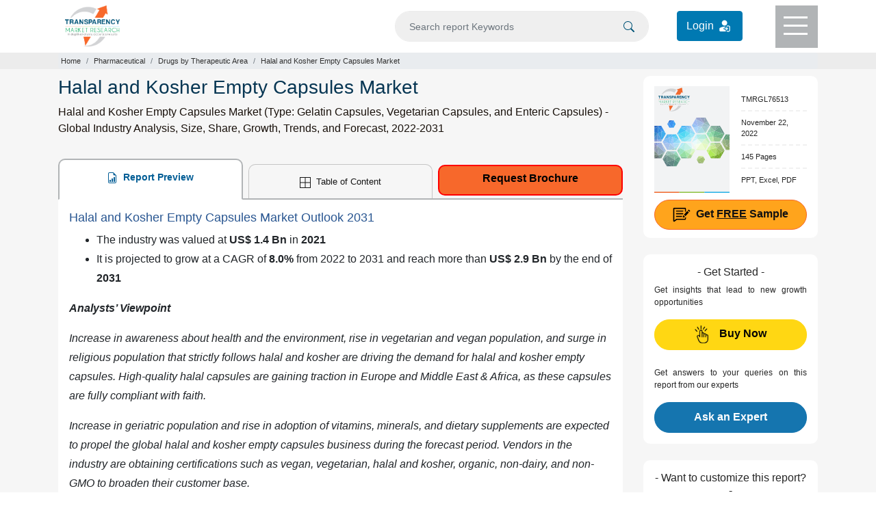

--- FILE ---
content_type: text/html; charset=UTF-8
request_url: https://www.transparencymarketresearch.com/halal-and-kosher-empty-capsules-market.html
body_size: 19431
content:
<!doctype html>
<html lang="en">
<head>
<meta charset="utf-8">
<title>Halal and Kosher Empty Capsules Market Share and Demand 2031</title>
<meta name="description" content="[145 Pages Report] Halal and Kosher Empty Capsules Market is anticipated to reach more than US$ 2.9 Bn by the end of 2031 and to grow at a CAGR of 8.0% from 2022 to 2031"/>
 <meta name="keywords" content="Halal and Kosher Empty Capsules Market, Halal and Kosher Empty Capsules Market Update, Halal and Kosher Empty Capsules Market Share, Halal and Kosher Empty Capsules Market Trends, Halal and Kosher Empty Capsules Market Size, Halal and Kosher Empty Capsules Market Forecast"/> 	
<meta name="copyright" content="Transparency Market Research" />
<meta name="viewport" content="width=device-width,initial-scale=1" />
<meta name="google-site-verification" content="uQCHvXRfcn0ISIop3POKq1bpAE_DPBQ5EdcSpZeMA70"/> 
    
<meta name="360-site-verification" content="fb2cfc756541cbe8e65de830e3e0575c"/>
<meta name="yandex-verification" content="3b24fc6f8f2f8620"/>
    
<meta property="og:title" content="Halal and Kosher Empty Capsules Market Share and Demand 2031" />
<meta property="og:type" content="website" />
<meta property="og:url" content="https://www.transparencymarketresearch.com/halal-and-kosher-empty-capsules-market.html" />
<meta property="og:description" content="[145 Pages Report] Halal and Kosher Empty Capsules Market is anticipated to reach more than US$ 2.9 Bn by the end of 2031 and to grow at a CAGR of 8.0% from 2022 to 2031" />
<meta property="og:image" content="https://www.transparencymarketresearch.com/images/halal-and-kosher-empty-capsules-market.jpg" />
<meta name="twitter:card" content="summary">
<meta name="twitter:site" content="@tmr_insights">
<meta name="twitter:title" content="Halal and Kosher Empty Capsules Market Share and Demand 2031">
<meta name="twitter:description" content="[145 Pages Report] Halal and Kosher Empty Capsules Market is anticipated to reach more than US$ 2.9 Bn by the end of 2031 and to grow at a CAGR of 8.0% from 2022 to 2031">
<meta name="twitter:image" content="https://www.transparencymarketresearch.com/images/halal-and-kosher-empty-capsules-market.jpg" />
<meta name="twitter:image:alt" content="halal-and-kosher-empty-capsules-market.jpg">


<link rel="canonical" href="https://www.transparencymarketresearch.com/halal-and-kosher-empty-capsules-market.html"/>

<meta http-equiv="X-UA-Compatible" content="IE=edge" />
<link rel="icon" href="https://www.transparencymarketresearch.com/assets/images/tmr-logo.png" type="image">
<link rel="stylesheet" href="https://www.transparencymarketresearch.com/assets/css/bootstrap.min.css"> 
<link rel="stylesheet" href="https://www.transparencymarketresearch.com/themes/web/css/theme-report-details1.css">
    <!-- Google Tag Manager -->
    <script>(function(w,d,s,l,i){w[l]=w[l]||[];w[l].push({'gtm.start':
            new Date().getTime(),event:'gtm.js'});var f=d.getElementsByTagName(s)[0],
            j=d.createElement(s),dl=l!='dataLayer'?'&l='+l:'';j.async=true;j.src=
            'https://www.googletagmanager.com/gtm.js?id='+i+dl;f.parentNode.insertBefore(j,f);
            })(window,document,'script','dataLayer','GTM-PFKH792Z');</script>
    <!-- End Google Tag Manager -->
</head>

<body> 
        
    <!-- Google Tag Manager (noscript) -->
        <noscript><iframe src="https://www.googletagmanager.com/ns.html?id=GTM-PFKH792Z"
                height="0" width="0" style="display:none;visibility:hidden"></iframe></noscript>
    <!-- End Google Tag Manager (noscript) -->
  
<header>
            <div class="container">
                <div class="row">
                    <div class="col-lg-3 col-md-3 col-sm-3 col-xs-3">
                        <div class="header-logo py-2">
                            <a href="https://www.transparencymarketresearch.com/" title="Transparency Market Research">
                                <img src="https://www.transparencymarketresearch.com/themes/web/images/TMRlogosvg.svg" alt="Transparency Market Research" width="80px" height="60px" class="img-fluid">
                            </a>
                        </div>
                    </div>
                    <div class="col-lg-9 col-md-9 col-sm-9 col-xs-9">
                        <div class="top-header d-flex flex-coloum justify-content-end">
                            <form id="frmSearch" name="frmSearch" action="https://www.transparencymarketresearch.com/searches" method="GET" role="search" class="w-50" autocomplete="off" >
                                <div class="search py-3 mr-4">
                                    <input type="text" class="form-control bg-grey" id="searching" name="q" min="3"  placeholder="Search report Keywords">
                                    <span class="searchIcon">
                                        <button type="submit" class="border-0" name="Search" title="Search">
                                            <svg xmlns="http://www.w3.org/2000/svg" width="16" height="16" fill="currentColor" class="bi bi-search" viewBox="0 0 16 16"><path d="M11.742 10.344a6.5 6.5 0 1 0-1.397 1.398h-.001c.03.04.062.078.098.115l3.85 3.85a1 1 0 0 0 1.415-1.414l-3.85-3.85a1.007 1.007 0 0 0-.115-.1zM12 6.5a5.5 5.5 0 1 1-11 0 5.5 5.5 0 0 1 11 0z"/></svg>
                                        </button>    
                                    </span>
                                </div>
                            </form>
                            <div class="login_btn py-3 mr-5">
                                <a href="https://member.marketngage.com/" rel="nofollow" target="_blank" class="d-flex align-items-center" title="Login">
                                    <span class="mr-1">Login </span>
                                    <img src="https://www.transparencymarketresearch.com/themes/web/images/login_icon_white.svg" class="" alt="Login Here" title="Login" width="24" height="24">
                                </a>
                            </div>
                            <div class="menu bg-grey1" id="top-menu">
                                <div class="menulines" id="toggle_menu">
                                    <span class="top-line menu-line"></span>
                                    <span class="middle-line menu-line"></span>
                                    <span class="bottom-line menu-line"></span>
                                </div>
                            </div>
                        </div>
                    </div>
                </div>
            </div>

            <!-- Dropdown Menu Items -->
            <section class="dropdownMenu bg-white pt-4 text-center" id="dropdownmenu">
                <div class="container px-5 pb-4">
                    <div class="row">
                        <div class="col-lg-7 col-md-7 col-sm-12 col-xs-12">
                            <p class="t-black text-left font18 mb-0">Industry Verticals »</p>
                            <div class="row">
                                                        <div class="col-6">
                             <ul class="list-unstyled text-left font14 pl-3">
                                                            <li><a href="https://www.transparencymarketresearch.com/industry/automotive-and-transport" class="t-black" title="Automotive and Transport">Automotive and Transport</a></li>
                                                                <li><a href="https://www.transparencymarketresearch.com/industry/chemicals-and-materials" class="t-black" title="Chemicals And Materials">Chemicals And Materials</a></li>
                                                                <li><a href="https://www.transparencymarketresearch.com/industry/consumer-goods" class="t-black" title="Consumer Goods">Consumer Goods</a></li>
                                                                <li><a href="https://www.transparencymarketresearch.com/industry/defense-and-aeronautics" class="t-black" title="Defense">Defense</a></li>
                                                                <li><a href="https://www.transparencymarketresearch.com/industry/electronics-and-semiconductors" class="t-black" title="Electronics and Semiconductors">Electronics and Semiconductors</a></li>
                                                                <li><a href="https://www.transparencymarketresearch.com/industry/energy-and-natural-resources" class="t-black" title="Energy and Natural Resources">Energy and Natural Resources</a></li>
                                </ul>
                                    
                                    </div>
                                <div class="col-6">
                                <ul class="list-unstyled text-left font14 pl-3">
                                                                    <li><a href="https://www.transparencymarketresearch.com/industry/factory-automation" class="t-black" title="Factory Automation">Factory Automation</a></li>
                                                                <li><a href="https://www.transparencymarketresearch.com/industry/food-and-beverage" class="t-black" title="Food and Beverages">Food and Beverages</a></li>
                                                                <li><a href="https://www.transparencymarketresearch.com/industry/healthcare" class="t-black" title="Healthcare">Healthcare</a></li>
                                                                <li><a href="https://www.transparencymarketresearch.com/industry/heavy-engineering-equipment" class="t-black" title="Heavy Engineering Equipment">Heavy Engineering Equipment</a></li>
                                                                <li><a href="https://www.transparencymarketresearch.com/industry/it-and-telecom" class="t-black" title="IT and Telecom">IT and Telecom</a></li>
                                                                <li><a href="https://www.transparencymarketresearch.com/industry/packaging" class="t-black" title="Packaging">Packaging</a></li>
                                                                <li><a href="https://www.transparencymarketresearch.com/industry/pharmaceutical" class="t-black" title="Pharmaceutical">Pharmaceutical</a></li>
                                </ul>
                                    </div>
                                 
                                    

                                <div class="col-4">
                                    <ul class="list-unstyled text-left font14 pl-3">
                                        
                                    </ul>
                                </div>
                                <div class="col-12">
                                    <a href="https://www.transparencymarketresearch.com/category.html" class="t-black bold600 orange radius6 py-2 px-4 menuAllCategoryBtn" title="All Categories">All Categories</a>
                                </div>
                            </div>
                        </div>

                        <div class="col-lg-3 col-md-3 col-sm-12 col-xs-12 pl-3">
                            <p class="t-black text-left font18 mb-0">Insights »</p>
                            <ul class="list-unstyled text-left font14 pl-3">
                                <li><a href="https://www.transparencymarketresearch.com/latest.html" class="t-black" title="Latest Reports">Latest Reports</a></li>
                                <li><a href="https://www.transparencymarketresearch.com/upcoming.html" class="t-black" title="Forthcoming Reports">Forthcoming Reports</a></li>
                                <li><a href="https://www.transparencymarketresearch.com/top-industry-reports.html" class="t-black" title="Top Industry Reports">Top Industry Reports</a></li>
                            </ul>
                            <!-- <h4 class="t-black text-left font18"><a href="#" class="t-black">Press Releases »</a></h4> -->
                        </div>
                        
                        <div class="col-lg-2 col-md-2 col-sm-12 col-xs-12 pl-3">
                            <p class="t-black text-left font18 mb-0">About TMR »</p>
                            <ul class="list-unstyled text-left font14 pl-3">
                                <li><a href="https://www.transparencymarketresearch.com/services.html" class="t-black" title="Services">Services</a></li>
                                <li><a href="https://www.transparencymarketresearch.com/about-us.html" class="t-black" title="About us">About us</a></li>
                                <li><a href="https://www.transparencymarketresearch.com/contact-us.html" class="t-black" title="Contact">Contact</a></li>
                            </ul>
                        </div>
                    </div>
                </div>
            </section>

            <!-- Search DropDown Box -->
            <section class="dropdownSearch bg-white pt-4" id="dropdownsearch">
                <div class="container">
                    <div class="row">
                        <div class="col-lg-12 col-md-12 col-sm-12 col-xs-12">
                            <div class="resultBox" id="suggestionsList">
                                <p class="font18 t-black mb-2">Reports</p>
                                <div class="list-group">
                                     
                                </div>
                            </div>
                        </div>
                    </div>
                </div>
            </section>
        </header>
<section class="section sectionbreadcrumb bg-grey">
    <div class="container">
        <div class="row">
            <div class="col-lg-12 col-md-12 col-sm-12 col-xs-12">
                <nav aria-label="breadcrumb">
                    <ol class="breadcrumb m-0 p-1">
                        <li class="breadcrumb-item"><a href="https://www.transparencymarketresearch.com/" class="">Home</a></li>
                                                    <li class="breadcrumb-item"><a href="https://www.transparencymarketresearch.com/industry/pharmaceutical" title="Pharmaceutical">Pharmaceutical</a></li>
                                                    <li class="breadcrumb-item"><a href="https://www.transparencymarketresearch.com/industry/pharmaceutical/drugs-by-therapeutic-area" title="Drugs by Therapeutic Area">Drugs by Therapeutic Area</a></li>
                                                <li class="breadcrumb-item active" aria-current="page">Halal and Kosher Empty Capsules Market</li>
                    </ol>
                </nav>
            </div>
        </div>
    </div>
</section>

<section class="section section-report bg-lightgrey">
    <div class="container">
        <div class="row">
            <div class="col-lg-9 col-md-9 col-sm-9 col-xs-12">
                <div class="report-desc">
                    <h1 class="t-blue1 font28">Halal and Kosher Empty Capsules Market</h1>
                    <h2 class="para-black font16 lh-24 bold400">Halal and Kosher Empty Capsules Market (Type: Gelatin Capsules, Vegetarian Capsules, and Enteric Capsules) - Global Industry Analysis, Size, Share, Growth, Trends, and Forecast, 2022-2031</h2>

                    <div class="report-desc-tabs">
                        <ul class="nav nav-tabs justify-content-between" id="report-tab">
                            <li class="nav-item">
                                <a class="nav-link active" id="report-preview-tab" data-toggle="tab" href="#reportPreview">
                                    <svg xmlns="http://www.w3.org/2000/svg" width="16" height="16" fill="currentColor" class="bi bi-file-earmark-bar-graph mr-1" viewBox="0 0 16 16">
                                        <path d="M10 13.5a.5.5 0 0 0 .5.5h1a.5.5 0 0 0 .5-.5v-6a.5.5 0 0 0-.5-.5h-1a.5.5 0 0 0-.5.5v6zm-2.5.5a.5.5 0 0 1-.5-.5v-4a.5.5 0 0 1 .5-.5h1a.5.5 0 0 1 .5.5v4a.5.5 0 0 1-.5.5h-1zm-3 0a.5.5 0 0 1-.5-.5v-2a.5.5 0 0 1 .5-.5h1a.5.5 0 0 1 .5.5v2a.5.5 0 0 1-.5.5h-1z" />
                                        <path d="M14 14V4.5L9.5 0H4a2 2 0 0 0-2 2v12a2 2 0 0 0 2 2h8a2 2 0 0 0 2-2zM9.5 3A1.5 1.5 0 0 0 11 4.5h2V14a1 1 0 0 1-1 1H4a1 1 0 0 1-1-1V2a1 1 0 0 1 1-1h5.5v2z" />
                                    </svg>
                                    Report Preview
                                </a>
                            </li>
                            <li class="nav-item">
                                                                    <a class="nav-link" id="Table-of-content-tab" data-toggle="tab" href="#tableOfContent">
                                        <svg xmlns="http://www.w3.org/2000/svg" width="16" height="16" fill="currentColor" class="bi bi-border-all mr-1" viewBox="0 0 16 16">
                                            <path d="M0 0h16v16H0V0zm1 1v6.5h6.5V1H1zm7.5 0v6.5H15V1H8.5zM15 8.5H8.5V15H15V8.5zM7.5 15V8.5H1V15h6.5z" />
                                        </svg>
                                        Table of Content
                                    </a>
                                                            </li>
                            <li class="nav-item">
                                <a href="https://www.transparencymarketresearch.com/sample/sample.php?flag=B&rep_id=76513" class="button request_popup bold500" title="Request Brochure">Request Brochure</a>
                            </li>
                        </ul>

                        <div class="tab-content bg-white px-3 py-3" id="myTabContent">
                            <div class="tab-pane fade show active" id="reportPreview" role="tabpanel" aria-labelledby="report-preview-tab">
                                <div class="Tab-tableOfContent">
                                    <h2>Halal and Kosher Empty Capsules Market Outlook 2031</h2>

<ul>
	<li>The industry<strong> </strong>was valued at <strong>US$ 1.4 Bn</strong> in <strong>2021</strong></li>
	<li>It is projected to grow at a CAGR of <strong>8.0%</strong> from 2022 to 2031 and reach more than <strong>US$ 2.9 Bn</strong> by the end of <strong>2031</strong></li>
</ul>

<blockquote>
<p><strong><em>Analysts&rsquo; Viewpoint </em></strong></p>

<p><em>Increase in awareness about health and the environment, rise in vegetarian and vegan population, and surge in religious population that strictly follows halal and kosher are driving the demand for halal and kosher empty capsules. High-quality halal capsules are gaining traction in Europe and Middle East &amp; Africa, as these capsules are fully compliant with faith.</em></p>

<p><em>Increase in geriatric population and rise in adoption of vitamins, minerals, and dietary supplements are expected to propel the global halal and kosher empty capsules business during the forecast period. Vendors in the industry are obtaining certifications such as vegan, vegetarian, halal and kosher, organic, non-dairy, and non-GMO to broaden their customer base.</em></p>
</blockquote>

<p><img width="620" height="422" class="img-fluid" alt="Halal And Kosher Empty Capsules Market" src="https://www.transparencymarketresearch.com/images/halal-and-kosher-empty-capsules-market.jpg" /></p>

<h2>Market Introduction</h2>

<p>Halal and kosher capsules are certified by halal and kosher regulations. Kosher refers to food that is suitable for consumption in accordance with Kashrut, a Jewish dietary rule. Halal is an Islamic phrase that implies permissible or permitted. In compliance with Islamic Law, gelatin is obtained from the bones of cattle that have been collected as per halal.</p>

<p>Empty capsules are utilized to package medicines that are used for the treatment of various diseases. Halal and kosher capsules are primarily composed of hydroxypropyl methylcellulose (HPMC) and distilled water. Additionally, these capsules are made with non-GMO sources and are gluten free.</p>

<h2>Rise in Awareness Regarding Role of Food in Faith Augmenting Halal and Kosher Empty Capsules Market Size</h2>

<p>Halal empty capsules are increasingly used in packaging of pharmaceutical and cosmetic products due to the surge in awareness regarding halal and kosher products among Islamic and Jewish population, respectively. Apart from the substantial Muslim population that displays strong loyalty to halal certification, halal nutraceuticals hold a wider market attraction among non-Muslim users, who attribute such products to ethical consumerism and more rigorous quality control standards.</p>

<p>Halal can also establish itself as a standard of acceptable quality and compliance for non-Muslims when trading business with Muslims. Furthermore, rise in awareness regarding health and the environment for the consumption of animal meat is likely to fuel market expansion during the forecast period.</p>

<h2>Rise in Prevalence of Various Diseases</h2>

<p>Increase in incidence of various diseases is anticipated to boost the halal and kosher empty capsules business in the next few years. According to a study published in The Lancet in January 2022, Antimicrobial Resistance (AMR) was directly responsible for an estimated 1.27 million deaths worldwide and associated with approximately 4.95 million deaths in 2019.</p>

<p>Surge in geriatric population has resulted in an increase in the risk of heart-related issues. Thus, rise in demand for therapeutically effective medications is projected to boost market statistics in the next few years. Increase in adoption of advanced treatment enhances life expectancy and tends to result in growth in geriatric population.</p>

<h2>Increase in Emphasis on Preventive Care Fueling Halal and Kosher Empty Capsules Market Progress</h2>

<p>Capsule formulation is a preferable alternative for patients who cannot swallow pills. It is also ideal for products that need protection from the acidic environment of the stomach. Demand for vitamins, minerals, and supplements is expected to surge, as consumers are increasingly focusing on health and wellness. Physicians are also recommending vitamins, minerals, and supplements as preventive care for disease management in adults who have difficulty swallowing. This, in turn, is likely to drive the demand for halal and kosher empty capsules during the forecast period.</p>

<h2>Surge in R&amp;D Activities in Pharmaceuticals Sector</h2>

<p>Capsules are biodegradable, easily available, and possess high absorption rates. Several clinical trials are being conducted with regard to the encapsulation of new and existing drugs. Ingredients can be encapsulated through an automation process and do not require manual load to be re-arranged. High prevalence of chronic diseases is prompting comprehensive R&amp;D activities in the pharmaceuticals sector. This is expected to propel the industry statistics during the forecast period.</p>

<h2>High Demand for Gelatin Capsules</h2>

<p>According to the latest halal and kosher empty capsules market trends,<strong> </strong>the gelatin capsules type segment is anticipated to hold major share of the business during the forecast period. Gelatin capsules act as superior carriers that possess capabilities to encapsulate both hydrophilic and lipophilic drugs and provide protection from degradation. These capsules offer better absorption rates and can act as an efficient solubilizing matrix.</p>

<p>Gelatin-based IR, ER, and DR formulations perform better than conventional formulations, thus leading to better patient compliance and improved efficacy. Gelatin capsules exhibit high sustained release of various drugs, owing to their high adsorption capacity, followed by high dispersion ability in the water. These benefits are driving the acceptance of gelatin-based halal and kosher empty capsules.</p>

<h2>Regional Outlook of Halal and Kosher Empty Capsules Market</h2>

<p>Europe is expected to dominate the global halal and kosher empty capsules sector. Growth of the market can be ascribed to the expansion in the halal packaging market, high presence of key vendors, and early adoption of newer technologies in the region. Increase in demand for halal and kosher empty capsules in pharmaceuticals and nutraceuticals industries is driving market expansion in Europe. The business in North America is driven by the presence of global pharmaceutical players and growth in the halal nutraceuticals and vaccines market in the region.</p>

<p>The market in Middle East &amp; Africa is expected to grow at a rapid pace during the forecast period. Expansion in the halal products market,<strong> </strong>rise in healthcare expenditure, high prevalence of various diseases, and increase in geriatric population are augmenting the market landscape in the region.</p>

<h2>Analysis of Key Players</h2>

<p>The global halal and kosher empty capsules industry is highly fragmented, with the presence of high number of key players. Most firms hold major share in their respective regions. Companies operating in the industry are focusing on catering to the needs of the medical community and patient pool by introducing new products.</p>

<p>Leading players are concentrating on research &amp; development activities and engaging in acquisitions, mergers, and collaborations in order to strengthen their global halal and kosher empty capsules market share. ACG, CapsCanada (a Lyfe Group Co.), Erawat Pharma Limited, Farmacapsulas S.A., Healthcaps, Lefancaps, Lonza, and Qualicaps are prominent entities operating in the market.</p>

<h2>Key Developments in Global Halal and Kosher Empty Capsules Market</h2>

<ul>
	<li>In <strong>March 2022</strong>, NZMP, a global brand by a leading dairy company Fonterra, partnered with Maypro, a leading nutraceutical ingredients supplier, wherein Maypro will be the authorized reseller of NZMP&rsquo;s two probiotic strains, namely BifidoB HN019 and LactoB HN001, in North America</li>
	<li>In <strong>September 2019</strong>, Brightstar Capital Partners signed a definitive agreement to acquire Capstone Nutrition, a global manufacturer of nutritional products including vitamins, nutritional supplements, and anti-aging products</li>
</ul>

<p>The market report highlights each of these players based on parameters such as company overview, financial overview, product portfolio, business strategies, recent developments, and business segments.</p>

<h2>Market Snapshot</h2>

<table>
	<tbody>
		<tr>
			<td>
			<p><strong>Attribute</strong></p>
			</td>
			<td>
			<p><strong>Detail</strong></p>
			</td>
		</tr>
		<tr>
			<td>
			<p>Market Size Value in 2021</p>
			</td>
			<td>
			<p>US$ 1.4 Bn</p>
			</td>
		</tr>
		<tr>
			<td>
			<p>Market Forecast Value in 2031</p>
			</td>
			<td>
			<p>More than US$ 2.9 Bn</p>
			</td>
		</tr>
		<tr>
			<td>
			<p>Growth Rate (CAGR) 2022-2031</p>
			</td>
			<td>
			<p>8.0%</p>
			</td>
		</tr>
		<tr>
			<td>
			<p>Forecast Period</p>
			</td>
			<td>
			<p>2022&ndash;2031</p>
			</td>
		</tr>
		<tr>
			<td>
			<p>Historical Data Available for</p>
			</td>
			<td>
			<p>2017&ndash;2021</p>
			</td>
		</tr>
		<tr>
			<td>
			<p>Quantitative Units</p>
			</td>
			<td>
			<p>US$ Bn for Value</p>
			</td>
		</tr>
		<tr>
			<td>
			<p>Market Analysis</p>
			</td>
			<td>
			<p>It includes segment analysis as well as regional level analysis. Moreover, qualitative analysis includes drivers, restraints, opportunities, and key trends analysis.</p>
			</td>
		</tr>
		<tr>
			<td>
			<p>Competition Landscape</p>
			</td>
			<td>
			<ul>
				<li>Market share analysis by company (2021)</li>
				<li>Company profiles section includes an overview, product portfolio, sales footprint, key subsidiaries or distributors, strategy &amp; recent developments, and key financials</li>
			</ul>
			</td>
		</tr>
		<tr>
			<td>
			<p>Format</p>
			</td>
			<td>
			<p>Electronic (PDF) + Excel</p>
			</td>
		</tr>
		<tr>
			<td>
			<p>Market Segmentation</p>
			</td>
			<td>
			<ul>
				<li><strong>Type</strong>
				<ul>
					<li>Gelatin Capsules</li>
					<li>Vegetarian Capsules</li>
					<li>Enteric Capsules</li>
				</ul>
				</li>
				<li><strong>End-user</strong>
				<ul>
					<li>Food Supplements/Nutraceuticals</li>
					<li>Pharmaceuticals &amp; Biopharmaceuticals</li>
					<li>Others</li>
				</ul>
				</li>
			</ul>
			</td>
		</tr>
		<tr>
			<td>
			<p>Regions Covered</p>
			</td>
			<td>
			<ul>
				<li>North America</li>
				<li>Latin America</li>
				<li>Europe</li>
				<li>Asia Pacific</li>
				<li>Middle East &amp; Africa</li>
			</ul>
			</td>
		</tr>
		<tr>
			<td>
			<p>Countries Covered</p>
			</td>
			<td>
			<ul>
				<li>U.S.</li>
				<li>Canada</li>
				<li>Germany</li>
				<li>U.K.</li>
				<li>France</li>
				<li>Italy</li>
				<li>Spain</li>
				<li>China</li>
				<li>India</li>
				<li>Japan</li>
				<li>Australia &amp; New Zealand</li>
				<li>Brazil</li>
				<li>Mexico</li>
				<li>GCC Countries</li>
				<li>South Africa</li>
			</ul>
			</td>
		</tr>
		<tr>
			<td>
			<p>Companies Profiled</p>
			</td>
			<td>
			<ul>
				<li>ACG</li>
				<li>CapsCanada (a Lyfe Group Co.)</li>
				<li>Erawat Pharma Limited</li>
				<li>Farmacapsulas S.A.</li>
				<li>Healthcaps</li>
				<li>Lefancaps</li>
				<li>Lonza</li>
				<li>Qualicaps</li>
			</ul>
			</td>
		</tr>
		<tr>
			<td>
			<p>Customization Scope</p>
			</td>
			<td>
			<p>Available upon request</p>
			</td>
		</tr>
		<tr>
			<td>
			<p>Pricing</p>
			</td>
			<td>
			<p>Available upon request</p>
			</td>
		</tr>
	</tbody>
</table>                                                                            <section class="faq faq_section py-2 mt-5">
                                            <h3 class="t-black font18 bold600 mb-4">Frequently Asked Questions</h3>
                                                                                            <div class="faq_div">
                                                    <h4 class="faq_que">How big was the global halal and kosher empty capsules market in 2021?</h4>
                                                    <p class="faq_ans">The industry was valued at US$ 1.4 Bn in 2021</p>
                                                </div>
                                                                                            <div class="faq_div">
                                                    <h4 class="faq_que">How big will be the business in 2031?</h4>
                                                    <p class="faq_ans">It is projected to reach more than US$ 2.9 Bn by 2031</p>
                                                </div>
                                                                                            <div class="faq_div">
                                                    <h4 class="faq_que">What will be the CAGR during the forecast period?</h4>
                                                    <p class="faq_ans">The market is anticipated to grow at a CAGR of 8.0% from 2022 to 2031</p>
                                                </div>
                                                                                            <div class="faq_div">
                                                    <h4 class="faq_que">What is the market share of the leading segment?</h4>
                                                    <p class="faq_ans">The gelatin capsules segment held more than 72.0% share in 2021</p>
                                                </div>
                                                                                            <div class="faq_div">
                                                    <h4 class="faq_que">Which region will account for major share of the business during the forecast period?</h4>
                                                    <p class="faq_ans">Europe is expected to account for major share of the business during the forecast period</p>
                                                </div>
                                                                                            <div class="faq_div">
                                                    <h4 class="faq_que">Who are the prominent players in the global halal and kosher empty capsules landscape?</h4>
                                                    <p class="faq_ans">ACG, CapsCanada (a Lyfe Group Co.), Erawat Pharma Limited, Farmacapsulas S.A., Healthcaps, Lefancaps, Lonza, and Qualicaps</p>
                                                </div>
                                                                                    </section>

                                                                    </div>
                            </div>

                            <div class="tab-pane fade" id="tableOfContent" role="tabpanel" aria-labelledby="Table-of-content-tab">
                                <div class="details-tableOfContent">
                                  
                                        <p><strong>1. Preface</strong></p>

<p>&nbsp; &nbsp; 1.1. Market Definition and Scope</p>

<p>&nbsp; &nbsp; 1.2. Market Segmentation</p>

<p>&nbsp; &nbsp; 1.3. Key Research Objectives</p>

<p>&nbsp; &nbsp; 1.4. Research Highlights</p>

<p><strong>2. Assumptions and Research Methodology</strong></p>

<p><strong>3. Executive Summary: Global Halal and Kosher Empty Capsules Market</strong></p>

<p><strong>4. Market Overview</strong></p>

<p>&nbsp; &nbsp; 4.1. Introduction</p>

<p>&nbsp; &nbsp; &nbsp; &nbsp; 4.1.1. Definition</p>

<p>&nbsp; &nbsp; &nbsp; &nbsp; 4.1.2. Industry Evolution/Developments</p>

<p>&nbsp; &nbsp; 4.2. Overview</p>

<p>&nbsp; &nbsp; 4.3. Market Dynamics</p>

<p>&nbsp; &nbsp; &nbsp; &nbsp; 4.3.1. Drivers</p>

<p>&nbsp; &nbsp; &nbsp; &nbsp; 4.3.2. Restraints</p>

<p>&nbsp; &nbsp; &nbsp; &nbsp; 4.3.3. Opportunities</p>

<p>&nbsp; &nbsp; 4.4. Global Halal and Kosher Empty Capsules Market Analysis and Forecast, 2017&ndash;2031</p>

<p>&nbsp; &nbsp; &nbsp; &nbsp; 4.4.1. Market Revenue Projections (US$ Mn)</p>

<p><strong>5. Key Insights</strong></p>

<p>&nbsp; &nbsp; 5.1. Regulatory Scenario by Region/Globally</p>

<p>&nbsp; &nbsp; 5.2. Key Mergers &amp; Acquisitions</p>

<p>&nbsp; &nbsp; 5.3. COVID-19 Pandemic Impact on Industry (Value Chain and Short/Mid/Long-term Impact)</p>

<p><strong>6. Global Halal and Kosher Empty Capsules Market Analysis and Forecast, by Type</strong></p>

<p>&nbsp; &nbsp; 6.1. Introduction &amp; Definition</p>

<p>&nbsp; &nbsp; 6.2. Key Findings/Developments</p>

<p>&nbsp; &nbsp; 6.3. Market Value Forecast, by Type, 2017&ndash;2031</p>

<p>&nbsp; &nbsp; &nbsp; &nbsp; 6.3.1. Gelatin Capsules</p>

<p>&nbsp; &nbsp; &nbsp; &nbsp; 6.3.2. Vegetarian Capsules</p>

<p>&nbsp; &nbsp; &nbsp; &nbsp; 6.3.3. Enteric Capsules</p>

<p>&nbsp; &nbsp; 6.4. Market Attractiveness Analysis, by Type</p>

<p><strong>7. Global Halal and Kosher Empty Capsules Market Analysis and Forecast, by End-user</strong></p>

<p>&nbsp; &nbsp; 7.1. Introduction &amp; Definition</p>

<p>&nbsp; &nbsp; 7.2. Key Findings/Developments</p>

<p>&nbsp; &nbsp; 7.3. Market Value Forecast, by End-user, 2017&ndash;2031</p>

<p>&nbsp; &nbsp; &nbsp; &nbsp; 7.3.1. Food Supplements/Nutraceuticals</p>

<p>&nbsp; &nbsp; &nbsp; &nbsp; 7.3.2. Pharmaceuticals &amp; Biopharmaceuticals</p>

<p>&nbsp; &nbsp; &nbsp; &nbsp; 7.3.3. Others</p>

<p>&nbsp; &nbsp; 7.4. Market Attractiveness Analysis, by End-user</p>

<p><strong>8. Global Halal and Kosher Empty Capsules Market Analysis and Forecast, by Region</strong></p>

<p>&nbsp; &nbsp; 8.1. Key Findings</p>

<p>&nbsp; &nbsp; 8.2. Market Value Forecast, by Region</p>

<p>&nbsp; &nbsp; &nbsp; &nbsp; 8.2.1. North America</p>

<p>&nbsp; &nbsp; &nbsp; &nbsp; 8.2.2. Europe</p>

<p>&nbsp; &nbsp; &nbsp; &nbsp; 8.2.3. Asia Pacific</p>

<p>&nbsp; &nbsp; &nbsp; &nbsp; 8.2.4. Latin America</p>

<p>&nbsp; &nbsp; &nbsp; &nbsp; 8.2.5. Middle East &amp; Africa</p>

<p>&nbsp; &nbsp; 8.3. Market Attractiveness Analysis, by Region</p>

<p><strong>9. North America Halal and Kosher Empty Capsules Market Analysis and Forecast</strong></p>

<p>&nbsp; &nbsp; 9.1. Introduction</p>

<p>&nbsp; &nbsp; &nbsp; &nbsp; 9.1.1. Key Findings</p>

<p>&nbsp; &nbsp; 9.2. Market Value Forecast, by Type, 2017&ndash;2031</p>

<p>&nbsp; &nbsp; &nbsp; &nbsp; 9.2.1. Gelatin Capsules</p>

<p>&nbsp; &nbsp; &nbsp; &nbsp; 9.2.2. Vegetarian Capsules</p>

<p>&nbsp; &nbsp; &nbsp; &nbsp; 9.2.3. Enteric Capsules</p>

<p>&nbsp; &nbsp; 9.3. Market Value Forecast, by End-user, 2017&ndash;2031</p>

<p>&nbsp; &nbsp; &nbsp; &nbsp; 9.3.1. Food Supplements/Nutraceuticals</p>

<p>&nbsp; &nbsp; &nbsp; &nbsp; 9.3.2. Pharmaceuticals &amp; Biopharmaceuticals</p>

<p>&nbsp; &nbsp; &nbsp; &nbsp; 9.3.3. Others</p>

<p>&nbsp; &nbsp; 9.4. Market Value Forecast, by Country, 2017&ndash;2031</p>

<p>&nbsp; &nbsp; &nbsp; &nbsp; 9.4.1. U.S.</p>

<p>&nbsp; &nbsp; &nbsp; &nbsp; 9.4.2. Canada</p>

<p>&nbsp; &nbsp; 9.5. Market Attractiveness Analysis</p>

<p>&nbsp; &nbsp; &nbsp; &nbsp; 9.5.1. By Type</p>

<p>&nbsp; &nbsp; &nbsp; &nbsp; 9.5.2. By End-user</p>

<p>&nbsp; &nbsp; &nbsp; &nbsp; 9.5.3. By Country</p>

<p><strong>10. Europe Halal and Kosher Empty Capsules Market Analysis and Forecast</strong></p>

<p>&nbsp; &nbsp; 10.1. Introduction</p>

<p>&nbsp; &nbsp; &nbsp; &nbsp; 10.1.1. Key Findings</p>

<p>&nbsp; &nbsp; 10.2. Market Value Forecast, by Type, 2017&ndash;2031</p>

<p>&nbsp; &nbsp; &nbsp; &nbsp; 10.2.1. Gelatin Capsules</p>

<p>&nbsp; &nbsp; &nbsp; &nbsp; 10.2.2. Vegetarian Capsules</p>

<p>&nbsp; &nbsp; &nbsp; &nbsp; 10.2.3. Enteric Capsules</p>

<p>&nbsp; &nbsp; 10.3. Market Value Forecast, by End-user, 2017&ndash;2031</p>

<p>&nbsp; &nbsp; &nbsp; &nbsp; 10.3.1. Food Supplements/Nutraceuticals</p>

<p>&nbsp; &nbsp; &nbsp; &nbsp; 10.3.2. Pharmaceuticals &amp; Biopharmaceuticals</p>

<p>&nbsp; &nbsp; &nbsp; &nbsp; 10.3.3. Others</p>

<p>&nbsp; &nbsp; 10.4. Market Value Forecast, by Country/Sub-region, 2017&ndash;2031</p>

<p>&nbsp; &nbsp; &nbsp; &nbsp; 10.4.1. Germany</p>

<p>&nbsp; &nbsp; &nbsp; &nbsp; 10.4.2. U.K.</p>

<p>&nbsp; &nbsp; &nbsp; &nbsp; 10.4.3. France</p>

<p>&nbsp; &nbsp; &nbsp; &nbsp; 10.4.4. Spain</p>

<p>&nbsp; &nbsp; &nbsp; &nbsp; 10.4.5. Italy</p>

<p>&nbsp; &nbsp; &nbsp; &nbsp; 10.4.6. Rest of Europe</p>

<p>&nbsp; &nbsp; 10.5. Market Attractiveness Analysis</p>

<p>&nbsp; &nbsp; &nbsp; &nbsp; 10.5.1. By Type</p>

<p>&nbsp; &nbsp; &nbsp; &nbsp; 10.5.2. By End-user</p>

<p>&nbsp; &nbsp; &nbsp; &nbsp; 10.5.3. By Country/Sub-region</p>

<p><strong>11. Asia Pacific Halal and Kosher Empty Capsules Market Analysis and Forecast</strong></p>

<p>&nbsp; &nbsp; 11.1. Introduction</p>

<p>&nbsp; &nbsp; &nbsp; &nbsp; 11.1.1. Key Findings</p>

<p>&nbsp; &nbsp; 11.2. Market Value Forecast, by Type, 2017&ndash;2031</p>

<p>&nbsp; &nbsp; &nbsp; &nbsp; 11.2.1. Gelatin Capsules</p>

<p>&nbsp; &nbsp; &nbsp; &nbsp; 11.2.2. Vegetarian Capsules</p>

<p>&nbsp; &nbsp; &nbsp; &nbsp; 11.2.3. Enteric Capsules</p>

<p>&nbsp; &nbsp; 11.3. Market Value Forecast, by End-user, 2017&ndash;2031</p>

<p>&nbsp; &nbsp; &nbsp; &nbsp; 11.3.1. Food Supplements/Nutraceuticals</p>

<p>&nbsp; &nbsp; &nbsp; &nbsp; 11.3.2. Pharmaceuticals &amp; Biopharmaceuticals</p>

<p>&nbsp; &nbsp; &nbsp; &nbsp; 11.3.3. Others</p>

<p>&nbsp; &nbsp; 11.4. Market Value Forecast, by Country/Sub-region, 2017&ndash;2031</p>

<p>&nbsp; &nbsp; &nbsp; &nbsp; 11.4.1. China</p>

<p>&nbsp; &nbsp; &nbsp; &nbsp; 11.4.2. Japan</p>

<p>&nbsp; &nbsp; &nbsp; &nbsp; 11.4.3. India</p>

<p>&nbsp; &nbsp; &nbsp; &nbsp; 11.4.4. Australia &amp; New Zealand</p>

<p>&nbsp; &nbsp; &nbsp; &nbsp; 11.4.5. Rest of Asia Pacific</p>

<p>&nbsp; &nbsp; 11.5. Market Attractiveness Analysis</p>

<p>&nbsp; &nbsp; &nbsp; &nbsp; 11.5.1. By Type</p>

<p>&nbsp; &nbsp; &nbsp; &nbsp; 11.5.2. By End-user</p>

<p>&nbsp; &nbsp; &nbsp; &nbsp; 11.5.3. By Country/Sub-region</p>

<p><strong>12. Latin America Halal and Kosher Empty Capsules Market Analysis and Forecast</strong></p>

<p>&nbsp; &nbsp; 12.1. Introduction</p>

<p>&nbsp; &nbsp; &nbsp; &nbsp; 12.1.1. Key Findings</p>

<p>&nbsp; &nbsp; 12.2. Market Value Forecast, by Type, 2017&ndash;2031</p>

<p>&nbsp; &nbsp; &nbsp; &nbsp; 12.2.1. Gelatin Capsules</p>

<p>&nbsp; &nbsp; &nbsp; &nbsp; 12.2.2. Vegetarian Capsules</p>

<p>&nbsp; &nbsp; &nbsp; &nbsp; 12.2.3. Enteric Capsules</p>

<p>&nbsp; &nbsp; 12.3. Market Value Forecast, by End-user, 2017&ndash;2031</p>

<p>&nbsp; &nbsp; &nbsp; &nbsp; 12.3.1. Food Supplements/Nutraceuticals</p>

<p>&nbsp; &nbsp; &nbsp; &nbsp; 12.3.2. Pharmaceuticals &amp; Biopharmaceuticals</p>

<p>&nbsp; &nbsp; &nbsp; &nbsp; 12.3.3. Others</p>

<p>&nbsp; &nbsp; 12.4. Market Value Forecast, by Country/Sub-region, 2017&ndash;2031</p>

<p>&nbsp; &nbsp; &nbsp; &nbsp; 12.4.1. Brazil</p>

<p>&nbsp; &nbsp; &nbsp; &nbsp; 12.4.2. Mexico</p>

<p>&nbsp; &nbsp; &nbsp; &nbsp; 12.4.3. Rest of Latin America</p>

<p>&nbsp; &nbsp; 12.5. Market Attractiveness Analysis</p>

<p>&nbsp; &nbsp; &nbsp; &nbsp; 12.5.1. By Type</p>

<p>&nbsp; &nbsp; &nbsp; &nbsp; 12.5.2. By End-user</p>

<p>&nbsp; &nbsp; &nbsp; &nbsp; 12.5.3. By Country/Sub-region</p>

<p><strong>13. Middle East &amp; Africa Halal and Kosher Empty Capsules Market Analysis and Forecast</strong></p>

<p>&nbsp; &nbsp; 13.1. Introduction</p>

<p>&nbsp; &nbsp; &nbsp; &nbsp; 13.1.1. Key Findings</p>

<p>&nbsp; &nbsp; 13.2. Market Value Forecast, by Type, 2017&ndash;2031</p>

<p>&nbsp; &nbsp; &nbsp; &nbsp; 13.2.1. Gelatin Capsules</p>

<p>&nbsp; &nbsp; &nbsp; &nbsp; 13.2.2. Vegetarian Capsules</p>

<p>&nbsp; &nbsp; &nbsp; &nbsp; 13.2.3. Enteric Capsules</p>

<p>&nbsp; &nbsp; 13.3. Market Value Forecast, by End-user, 2017&ndash;2031</p>

<p>&nbsp; &nbsp; &nbsp; &nbsp; 13.3.1. Food Supplements/Nutraceuticals</p>

<p>&nbsp; &nbsp; &nbsp; &nbsp; 13.3.2. Pharmaceuticals &amp; Biopharmaceuticals</p>

<p>&nbsp; &nbsp; &nbsp; &nbsp; 13.3.3. Others</p>

<p>&nbsp; &nbsp; 13.4. Market Value Forecast, by Country/Sub-region, 2017&ndash;2031</p>

<p>&nbsp; &nbsp; &nbsp; &nbsp; 13.4.1. GCC Countries</p>

<p>&nbsp; &nbsp; &nbsp; &nbsp; 13.4.2. South Africa</p>

<p>&nbsp; &nbsp; &nbsp; &nbsp; 13.4.3. Rest of Middle East &amp; Africa</p>

<p>&nbsp; &nbsp; 13.5. Market Attractiveness Analysis</p>

<p>&nbsp; &nbsp; &nbsp; &nbsp; 13.5.1. By Type</p>

<p>&nbsp; &nbsp; &nbsp; &nbsp; 13.5.2. By End-user</p>

<p>&nbsp; &nbsp; &nbsp; &nbsp; 13.5.3. By Country/Sub-region</p>

<p><strong>14. Competition Landscape</strong></p>

<p>&nbsp; &nbsp; 14.1. Market Player &ndash; Competition Matrix (By Tier and Size of Companies)</p>

<p>&nbsp; &nbsp; 14.2. Market Share Analysis, by Company (2021)</p>

<p>&nbsp; &nbsp; 14.3. Company Profiles</p>

<p>&nbsp; &nbsp; &nbsp; &nbsp; 14.3.1. <strong>ACG</strong></p>

<p>&nbsp; &nbsp; &nbsp; &nbsp; &nbsp; &nbsp; 14.3.1.1. Company Overview (HQ, Business Segments, Employee Strength)</p>

<p>&nbsp; &nbsp; &nbsp; &nbsp; &nbsp; &nbsp; 14.3.1.2. Company Financials</p>

<p>&nbsp; &nbsp; &nbsp; &nbsp; &nbsp; &nbsp; 14.3.1.3. Growth Strategies</p>

<p>&nbsp; &nbsp; &nbsp; &nbsp; &nbsp; &nbsp; 14.3.1.4. SWOT Analysis</p>

<p>&nbsp; &nbsp; &nbsp; &nbsp; 14.3.2. <strong>CapsCanada (a Lyfe Group Co.)</strong></p>

<p>&nbsp; &nbsp; &nbsp; &nbsp; &nbsp; &nbsp; 14.3.2.1. Company Overview (HQ, Business Segments, Employee Strength)</p>

<p>&nbsp; &nbsp; &nbsp; &nbsp; &nbsp; &nbsp; 14.3.2.2. Company Financials</p>

<p>&nbsp; &nbsp; &nbsp; &nbsp; &nbsp; &nbsp; 14.3.2.3. Growth Strategies</p>

<p>&nbsp; &nbsp; &nbsp; &nbsp; &nbsp; &nbsp; 14.3.2.4. SWOT Analysis</p>

<p>&nbsp; &nbsp; &nbsp; &nbsp; 14.3.3. <strong>Erawat Pharma Limited</strong></p>

<p>&nbsp; &nbsp; &nbsp; &nbsp; &nbsp; &nbsp; 14.3.3.1. Company Overview (HQ, Business Segments, Employee Strength)</p>

<p>&nbsp; &nbsp; &nbsp; &nbsp; &nbsp; &nbsp; 14.3.3.2. Company Financials</p>

<p>&nbsp; &nbsp; &nbsp; &nbsp; &nbsp; &nbsp; 14.3.3.3. Growth Strategies</p>

<p>&nbsp; &nbsp; &nbsp; &nbsp; &nbsp; &nbsp; 14.3.3.4. SWOT Analysis</p>

<p>&nbsp; &nbsp; &nbsp; &nbsp; 14.3.4. <strong>Farmacapsulas S.A.</strong></p>

<p>&nbsp; &nbsp; &nbsp; &nbsp; &nbsp; &nbsp; 14.3.4.1. Company Overview (HQ, Business Segments, Employee Strength)</p>

<p>&nbsp; &nbsp; &nbsp; &nbsp; &nbsp; &nbsp; 14.3.4.2. Company Financials</p>

<p>&nbsp; &nbsp; &nbsp; &nbsp; &nbsp; &nbsp; 14.3.4.3. Growth Strategies</p>

<p>&nbsp; &nbsp; &nbsp; &nbsp; &nbsp; &nbsp; 14.3.4.4. SWOT Analysis</p>

<p>&nbsp; &nbsp; &nbsp; &nbsp; 14.3.5. <strong>Healthcaps</strong></p>

<p>&nbsp; &nbsp; &nbsp; &nbsp; &nbsp; &nbsp; 14.3.5.1. Company Overview (HQ, Business Segments, Employee Strength)</p>

<p>&nbsp; &nbsp; &nbsp; &nbsp; &nbsp; &nbsp; 14.3.5.2. Company Financials</p>

<p>&nbsp; &nbsp; &nbsp; &nbsp; &nbsp; &nbsp; 14.3.5.3. Growth Strategies</p>

<p>&nbsp; &nbsp; &nbsp; &nbsp; &nbsp; &nbsp; 14.3.5.4. SWOT Analysis</p>

<p>&nbsp; &nbsp; &nbsp; &nbsp; 14.3.6. <strong>Lefancaps</strong></p>

<p>&nbsp; &nbsp; &nbsp; &nbsp; &nbsp; &nbsp; 14.3.6.1. Company Overview (HQ, Business Segments, Employee Strength)</p>

<p>&nbsp; &nbsp; &nbsp; &nbsp; &nbsp; &nbsp; 14.3.6.2. Company Financials</p>

<p>&nbsp; &nbsp; &nbsp; &nbsp; &nbsp; &nbsp; 14.3.6.3. Growth Strategies</p>

<p>&nbsp; &nbsp; &nbsp; &nbsp; &nbsp; &nbsp; 14.3.6.4. SWOT Analysis</p>

<p>&nbsp; &nbsp; &nbsp; &nbsp; 14.3.7.<strong> Lonza</strong></p>

<p>&nbsp; &nbsp; &nbsp; &nbsp; &nbsp; &nbsp; 14.3.7.1. Company Overview (HQ, Business Segments, Employee Strength)</p>

<p>&nbsp; &nbsp; &nbsp; &nbsp; &nbsp; &nbsp; 14.3.7.2. Company Financials</p>

<p>&nbsp; &nbsp; &nbsp; &nbsp; &nbsp; &nbsp; 14.3.7.3. Growth Strategies</p>

<p>&nbsp; &nbsp; &nbsp; &nbsp; &nbsp; &nbsp; 14.3.7.4. SWOT Analysis</p>

<p>&nbsp; &nbsp; &nbsp; &nbsp; 14.3.8.<strong> Qualicaps</strong></p>

<p>&nbsp; &nbsp; &nbsp; &nbsp; &nbsp; &nbsp; 14.3.8.1. Company Overview (HQ, Business Segments, Employee Strength)</p>

<p>&nbsp; &nbsp; &nbsp; &nbsp; &nbsp; &nbsp; 14.3.8.2. Company Financials</p>

<p>&nbsp; &nbsp; &nbsp; &nbsp; &nbsp; &nbsp; 14.3.8.3. Growth Strategies</p>

<p>&nbsp; &nbsp; &nbsp; &nbsp; &nbsp; &nbsp; 14.3.8.4. SWOT Analysis</p>                                        <p><strong>List of Tables</strong></p>

<p>Table 01: Global Halal and Kosher Empty Capsules Market Value (US$ Mn) Forecast, by Type, 2017&ndash;2031</p>

<p>Table 02: Global Halal and Kosher Empty Capsules Market Value (US$ Mn) Forecast, by End-user, 2017&ndash;2031</p>

<p>Table 03: Global Halal and Kosher Empty Capsules Market Value (US$ Mn) Forecast, by Region, 2017&ndash;2031</p>

<p>Table 04: North America Halal and Kosher Empty Capsules Market Value (US$ Mn) Forecast, by Type, 2017&ndash;2031</p>

<p>Table 05: North America Halal and Kosher Empty Capsules Market Value (US$ Mn) Forecast, by End-user, 2017&ndash;2031</p>

<p>Table 06: North America Halal and Kosher Empty Capsules Market Value (US$ Mn) Forecast, by Country, 2017&ndash;2031</p>

<p>Table 07: Europe Halal and Kosher Empty Capsules Market Value (US$ Mn) Forecast, by Type, 2017&ndash;2031</p>

<p>Table 08: Europe Halal and Kosher Empty Capsules Market Value (US$ Mn) Forecast, by End-user, 2017&ndash;2031</p>

<p>Table 09: Europe Halal and Kosher Empty Capsules Market Value (US$ Mn) Forecast, by Country/Sub-region, 2017&ndash;2031</p>

<p>Table 10: Asia Pacific Halal and Kosher Empty Capsules Market Value (US$ Mn) Forecast, by Type, 2017&ndash;2031</p>

<p>Table 11: Asia Pacific Halal and Kosher Empty Capsules Market Value (US$ Mn) Forecast, by End-user, 2017&ndash;2031</p>

<p>Table 12: Asia Pacific Halal and Kosher Empty Capsules Market Value (US$ Mn) Forecast, by Country/Sub-region, 2017&ndash;2031</p>

<p>Table 13: Latin America Halal and Kosher Empty Capsules Market Value (US$ Mn) Forecast, by Type, 2017&ndash;2031</p>

<p>Table 14: Latin America Halal and Kosher Empty Capsules Market Value (US$ Mn) Forecast, by End-user, 2017&ndash;2031</p>

<p>Table 15: Latin America Halal and Kosher Empty Capsules Market Value (US$ Mn) Forecast, by Country/Sub-region, 2017&ndash;2031</p>

<p>Table 16: Middle East &amp; Africa Halal and Kosher Empty Capsules Market Value (US$ Mn) Forecast, by Type, 2017&ndash;2031</p>

<p>Table 17: Middle East &amp; Africa Halal and Kosher Empty Capsules Market Value (US$ Mn) Forecast, by End-user, 2017&ndash;2031</p>

<p>Table 18: Middle East &amp; Africa Halal and Kosher Empty Capsules Market Value (US$ Mn) Forecast, by Country/Sub-region, 2017&ndash;2031</p>                                        <p><strong>List of Figures</strong></p>

<p>Figure 01: Global Halal and Kosher Empty Capsules Market Value (US$ Mn) Forecast, 2017&ndash;2031</p>

<p>Figure 02: Global Halal and Kosher Empty Capsules Market Analysis and Forecast, by Type, 2021 and 2031</p>

<p>Figure 03: Global Halal and Kosher Empty Capsules Market Attractiveness Analysis, by Type, 2022&ndash;2031</p>

<p>Figure 04: Global Halal and Kosher Empty Capsules Market Analysis and Forecast, by End-user, 2021 and 2031</p>

<p>Figure 05: Global Halal and Kosher Empty Capsules Market Attractiveness Analysis, by End-user, 2022&ndash;2031</p>

<p>Figure 06: Global Halal and Kosher Empty Capsules Market Analysis and Forecast, by Region, 2021 and 2031</p>

<p>Figure 07: Global Halal and Kosher Empty Capsules Market Attractiveness Analysis, by Region, 2022&ndash;2031</p>

<p>Figure 08: North America Halal and Kosher Empty Capsules Market Value (US$ Mn) Forecast, 2017&ndash;2031</p>

<p>Figure 09: North America Halal and Kosher Empty Capsules Market Analysis and Forecast, by Type, 2021 and 2031</p>

<p>Figure 10: North America Halal and Kosher Empty Capsules Market Attractiveness Analysis, by Type, 2022&ndash;2031</p>

<p>Figure 11: North America Halal and Kosher Empty Capsules Market Analysis and Forecast, by End-user, 2021 and 2031</p>

<p>Figure 12: North America Halal and Kosher Empty Capsules Market Attractiveness Analysis, by End-user, 2022&ndash;2031</p>

<p>Figure 13: North America Halal and Kosher Empty Capsules Market Analysis and Forecast, by Country, 2021 and 2031</p>

<p>Figure 14: North America Halal and Kosher Empty Capsules Market Attractiveness Analysis, by Country, 2022&ndash;2031</p>

<p>Figure 15: Europe Halal and Kosher Empty Capsules Market Value (US$ Mn) Forecast, 2017&ndash;2031</p>

<p>Figure 16: Europe Halal and Kosher Empty Capsules Market Analysis and Forecast, by Type, 2021 and 2031</p>

<p>Figure 17: Europe Halal and Kosher Empty Capsules Market Attractiveness Analysis, by Type, 2022&ndash;2031</p>

<p>Figure 18: Europe Halal and Kosher Empty Capsules Market Analysis and Forecast, by End-user, 2021 and 2031</p>

<p>Figure 19: Europe Halal and Kosher Empty Capsules Market Attractiveness Analysis, by End-user, 2022&ndash;2031</p>

<p>Figure 20: Europe Halal and Kosher Empty Capsules Market Analysis and Forecast, by Country/Sub-region, 2021 and 2031</p>

<p>Figure 21: Europe Halal and Kosher Empty Capsules Market Attractiveness Analysis, by Country/Sub-region, 2022&ndash;2031</p>

<p>Figure 22: Asia Pacific Halal and Kosher Empty Capsules Market Value (US$ Mn) Forecast, 2017&ndash;2031</p>

<p>Figure 23: Asia Pacific Halal and Kosher Empty Capsules Market Analysis and Forecast, by Type, 2021 and 2031</p>

<p>Figure 24: Asia Pacific Halal and Kosher Empty Capsules Market Attractiveness Analysis, by Type, 2022&ndash;2031</p>

<p>Figure 25: Asia Pacific Halal and Kosher Empty Capsules Market Analysis and Forecast, by End-user, 2021 and 2031</p>

<p>Figure 26: Asia Pacific Halal and Kosher Empty Capsules Market Attractiveness Analysis, by End-user, 2022&ndash;2031</p>

<p>Figure 27: Asia Pacific Halal and Kosher Empty Capsules Market Analysis and Forecast, by Country/Sub-region, 2021 and 2031</p>

<p>Figure 28: Asia Pacific Halal and Kosher Empty Capsules Market Attractiveness Analysis, by Country/Sub-region, 2022&ndash;2031</p>

<p>Figure 29: Latin America Halal and Kosher Empty Capsules Market Value (US$ Mn) Forecast, 2017&ndash;2031</p>

<p>Figure 30: Latin America Halal and Kosher Empty Capsules Market Analysis and Forecast, by Type, 2021 and 2031</p>

<p>Figure 31: Latin America Halal and Kosher Empty Capsules Market Attractiveness Analysis, by Type, 2022&ndash;2031</p>

<p>Figure 32: Latin America Halal and Kosher Empty Capsules Market Analysis and Forecast, by End-user, 2021 and 2031</p>

<p>Figure 33: Latin America Halal and Kosher Empty Capsules Market Attractiveness Analysis, by End-user, 2022&ndash;2031</p>

<p>Figure 34: Latin America Halal and Kosher Empty Capsules Market Analysis and Forecast, by Country/Sub-region, 2021 and 2031</p>

<p>Figure 35: Latin America Halal and Kosher Empty Capsules Market Attractiveness Analysis, by Country/Sub-region, 2022&ndash;2031</p>

<p>Figure 36: Middle East &amp; Africa Halal and Kosher Empty Capsules Market Value (US$ Mn) Forecast, 2017&ndash;2031</p>

<p>Figure 37: Middle East &amp; Africa Halal and Kosher Empty Capsules Market Analysis and Forecast, by Type, 2021 and 2031</p>

<p>Figure 38: Middle East &amp; Africa Halal and Kosher Empty Capsules Market Attractiveness Analysis, by Type, 2022&ndash;2031</p>

<p>Figure 39: Middle East &amp; Africa Halal and Kosher Empty Capsules Market Analysis and Forecast, by End-user, 2021 and 2031</p>

<p>Figure 40: Middle East &amp; Africa Halal and Kosher Empty Capsules Market Attractiveness Analysis, by End-user, 2022&ndash;2031</p>

<p>Figure 41: Middle East &amp; Africa Halal and Kosher Empty Capsules Market Analysis and Forecast, by Country/Sub-region, 2021 and 2031</p>

<p>Figure 42: Middle East &amp; Africa Halal and Kosher Empty Capsules Market Attractiveness Analysis, by Country/Sub-region, 2022&ndash;2031</p>

<p>Figure 43: Global Halal and Kosher Empty Capsules Market Share Analysis/Ranking, by Company, 2021</p>                                   
                                </div>
                            </div>


                        </div>
                    </div>
                </div>
            </div>

            <div class="col-lg-3 col-md-3 col-sm-3 col-xs-12">
                <aside>
                    <div class="requestfreeSampleBox card card-body px-2 px-lg-3 radius10 mb-4 border-0">
                        <div class="content d-flex flex-row justify-content-around align-items-center">
                            <div class="requestfreeSampleimg w-50">
                                <img src="https://www.transparencymarketresearch.com/themes/web/images/CoverpageTMR.svg" alt="" width="110" height="156" class="img-fluid">
                            </div>
                            <div class="requestfreeSampleDesc">
                                <ul class="list-unstyled pl-3 mb-0">
                                    <li class="t-black font11 pb-2"> TMRGL76513</li>
                                    <li class="t-black font11 py-2"><span class="date-mm">November 22, 2022</span> </li>                                     <!-- <li class="t-black font12 py-2"> Pharmaceutical</li>            -->
                                    <li class="t-black font11 py-2">145 Pages</li>                                     <li class="t-black font11 pt-2">PPT, Excel, PDF</li>
                                </ul>
                            </div>
                        </div>
                        <div class="requestfreeSampleBtn"> 
                            <a href="https://www.transparencymarketresearch.com/sample/sample.php?flag=S&rep_id=76513" class="request_popup1 lightorange d-block font16 bold600 radius100 btnPadding w-100" title="Get FREE Sample"><img src="https://www.transparencymarketresearch.com/themes/web/images/report-icon.svg" height="26px" width="26px" alt="Free Sample" title="Free Sample"><span class="pl-2">Get <u>FREE</u> Sample</span></a>
                        </div>
                    </div>

                    <div class="buy-now mb-4 p-3 bg-white radius10 text-center">
                        <h3 class="t-black font16">- Get Started -</h3>
                        <p class="t-black font12 bold400 para1 mb-0 text-justify mb-3">Get insights that lead to new growth opportunities</p>
                        <a href="https://www.transparencymarketresearch.com/checkout.php?rep_id=76513&ltype=S" class="btn yellowbtn d-block font16 bold600 text-center btnPadding" title="Buy Now">
                            <img src="https://www.transparencymarketresearch.com/themes/web/images/buy-iconNew.svg" class="mr-2" height="26" width="20" title="Buy This Report" alt="Buy This Report"><span class="pl-2">Buy Now</span>
                        </a>
                        <div class="analyst_div">
                            <p class="t-black font12 bold400 para1 text-justify mt-4 mb-3">Get answers to your queries on this report from our experts</p>
                            <a href="https://www.transparencymarketresearch.com/sample/sample.php?flag=ASK&rep_id=76513" class="request_popup1 btn btnAnalyst px-3 d-block font16 radius100 bold600" title="Ask an Expert">Ask an Expert</a>
                        </div>
                    </div>
                   
                    <div class="connectToAnalyst card card-body flex-column p-3 p-lg-3 mt-4 radius10 text-center mb-4 border-0">
                        <h3 class="t-black font16">- Want to customize this report? -</h3>
                        <p class="t-black font12 bold400 mt-1 px-1 text-left d-flex">
                            <img src="https://www.transparencymarketresearch.com/themes/web/images/spekar1.svg" width="22" height="54" class="img-fluid connectToAnalystsvg1" alt=""><span class="pl-2">We offer <span class="bold500">100% Free Customization</span> at the time of purchase</span>
                        </p>
                        <div class="Customisation-btn">
                            <a href="https://www.transparencymarketresearch.com/sample/sample.php?flag=CR&rep_id=76513" class="request_popup1 btn amazonCustabtn t-blue radius100 d-block font16 bold600 py-2 px-2 " title="Get Free Customization">Get Free Customization</a>
                        </div>
                        <hr class="mt-4 mb-3">
                        <p class="t-black font12 bold500 para1 mb-0 text-justify mb-3">An adaptive Approach to Modern Day Research needs</p>
                        <div class="methodology-btn ">
                            <a href="https://www.transparencymarketresearch.com/sample/sample.php?flag=RRM&rep_id=76513" class="request_popup1 btn amazonMethobtn d-block font16 bold600 radius100 py-2 px-2 " title="Analyze Methodology">Analyze Methodology</a>
                        </div>
                    </div>


                    <div class="trustedPartnersBox card card-body flex-column p-3 radius10 text-center border-0">
                        <div class="asideTitle text-center pb-3">
                            <h4 class="t-black font16">- Trusted Partners - </h4>
                        </div>
                        <img src="https://www.transparencymarketresearch.com/themes/web/images/trustedPartners/cat-img1.webp" width="318px" height="61px" alt="" class="img-fluid">
                    </div>

                    <div class="quickcontactBox flex-column px-3 pt-3 pb-1 mt-4 radius10 text-left border-0">
                        <div class="asideTitle text-center pb-2">
                            <h4 class="t-black font16">- Quick Contacts - </h4>
                        </div>
                        <ul class="list-unstyled mb-1">
                            <li class="t-black whatsapp font14 py-2 px-3">
                                <a href="https://api.whatsapp.com/send?phone=917558292700" title="Chat on Whatsapp" class="t-black" target="_blank">
                                    <svg xmlns="http://www.w3.org/2000/svg" width="16" height="16" fill="#4caf50" class="bi bi-whatsapp" viewBox="0 0 16 16">
                                        <path d="M13.601 2.326A7.854 7.854 0 0 0 7.994 0C3.627 0 .068 3.558.064 7.926c0 1.399.366 2.76 1.057 3.965L0 16l4.204-1.102a7.933 7.933 0 0 0 3.79.965h.004c4.368 0 7.926-3.558 7.93-7.93A7.898 7.898 0 0 0 13.6 2.326zM7.994 14.521a6.573 6.573 0 0 1-3.356-.92l-.24-.144-2.494.654.666-2.433-.156-.251a6.56 6.56 0 0 1-1.007-3.505c0-3.626 2.957-6.584 6.591-6.584a6.56 6.56 0 0 1 4.66 1.931 6.557 6.557 0 0 1 1.928 4.66c-.004 3.639-2.961 6.592-6.592 6.592zm3.615-4.934c-.197-.099-1.17-.578-1.353-.646-.182-.065-.315-.099-.445.099-.133.197-.513.646-.627.775-.114.133-.232.148-.43.05-.197-.1-.836-.308-1.592-.985-.59-.525-.985-1.175-1.103-1.372-.114-.198-.011-.304.088-.403.087-.088.197-.232.296-.346.1-.114.133-.198.198-.33.065-.134.034-.248-.015-.347-.05-.099-.445-1.076-.612-1.47-.16-.389-.323-.335-.445-.34-.114-.007-.247-.007-.38-.007a.729.729 0 0 0-.529.247c-.182.198-.691.677-.691 1.654 0 .977.71 1.916.81 2.049.098.133 1.394 2.132 3.383 2.992.47.205.84.326 1.129.418.475.152.904.129 1.246.08.38-.058 1.171-.48 1.338-.943.164-.464.164-.86.114-.943-.049-.084-.182-.133-.38-.232z"></path>
                                    </svg>
                                    <span class="pl-2">Chat on Whatsapp</span>
                                </a>
                            </li>
                            <li class="t-black font14 py-2 px-3">
                                <a href="tel:+18665523453" title="866-552-3453" class="t-black">
                                    <svg xmlns="http://www.w3.org/2000/svg" width="16" height="16" fill="currentColor" class="bi bi-telephone-fill" viewBox="0 0 16 16">
                                        <path fill-rule="evenodd" d="M1.885.511a1.745 1.745 0 0 1 2.61.163L6.29 2.98c.329.423.445.974.315 1.494l-.547 2.19a.678.678 0 0 0 .178.643l2.457 2.457a.678.678 0 0 0 .644.178l2.189-.547a1.745 1.745 0 0 1 1.494.315l2.306 1.794c.829.645.905 1.87.163 2.611l-1.034 1.034c-.74.74-1.846 1.065-2.877.702a18.634 18.634 0 0 1-7.01-4.42 18.634 18.634 0 0 1-4.42-7.009c-.362-1.03-.037-2.137.703-2.877L1.885.511z"></path>
                                    </svg>
                                    <span class="pl-2">866-552-3453</span>
                                </a>
                            </li>
                            <li class="t-black font14 py-2 px-3">
                                <a href="tel:+15186181030" title="+1-518-618-1030" class="t-black">
                                    <svg xmlns="http://www.w3.org/2000/svg" xmlns:xlink="http://www.w3.org/1999/xlink" version="1.1" id="Capa_1" x="0px" y="0px" width="16px" height="16px" viewBox="0 0 34.545 34.545" style="enable-background:new 0 0 34.545 34.545;" xml:space="preserve">
                                        <g>
                                            <path d="M34.371,13.114c-0.043,0.217-0.045,0.441-0.129,0.646c-0.498,1.202-1.429,2.197-2.116,3.305   c-0.885,1.414-8.404-1.633-7.435-3.521c0.365-0.698,1.788-2.626,1.896-3.401c0.098-0.691-0.818-1.233-1.664-1.303   c-2.231-0.18-5.084-0.017-7.453-0.002V8.84c-0.063,0-0.133,0-0.197-0.001C17.208,8.84,17.138,8.84,17.076,8.84V8.838   c-2.37-0.015-5.221-0.178-7.453,0.002C8.777,8.91,7.861,9.452,7.959,10.144c0.107,0.775,1.531,2.703,1.896,3.401   c0.971,1.888-6.551,4.935-7.436,3.521c-0.688-1.107-1.617-2.103-2.115-3.305c-0.084-0.205-0.087-0.43-0.13-0.646   c-1.103-4.93,3.149-9.96,9.551-10.475c2.446-0.199,4.897-0.311,7.351-0.354V2.272c0.066,0.002,0.131,0.006,0.197,0.007   c0.066-0.001,0.131-0.005,0.197-0.007v0.013c2.453,0.044,4.904,0.155,7.35,0.354C31.223,3.154,35.475,8.186,34.371,13.114z    M29.975,30.124c0.069,1.183-0.703,2.148-1.723,2.148H6.293c-1.017,0-1.792-0.967-1.722-2.148l0.641-10.783   c2.327-0.545,5.301-1.969,6.38-3.737c0.601-0.985,0.665-2.094,0.171-3.055c-0.125-0.24-0.359-0.615-0.628-1.033l-0.001-0.002   c-0.008-0.019-0.008-0.019-0.014-0.032h11.953c-0.006,0.017-0.008,0.02-0.018,0.044c-0.15,0.361-0.201,0.638-0.173,0.847   c-0.034,0.061-0.082,0.138-0.108,0.188c-0.488,0.948-0.424,2.058,0.177,3.042c1.079,1.77,4.051,3.191,6.378,3.736L29.975,30.124z    M21.473,18.932c-2.302-2.301-6.043-2.301-8.346,0c-2.301,2.301-2.301,6.044,0,8.345c2.083,2.083,5.345,2.273,7.651,0.586   l-1.443-1.441c-1.502,0.922-3.494,0.742-4.794-0.559c-1.521-1.521-1.521-3.995,0.001-5.517c1.521-1.521,3.995-1.521,5.517,0   c1.294,1.294,1.477,3.272,0.568,4.772l1.445,1.445C23.746,24.257,23.549,21.009,21.473,18.932z"></path>
                                        </g>
                                    </svg>
                                    <span class="pl-2">+1-518-618-1030</span>
                                </a>
                            </li>
                            <li class="t-black font14 py-2 px-3">
                                <a href="mailto:sales@transparencymarketresearch.com" title="email" class="t-black">
                                    <svg xmlns="http://www.w3.org/2000/svg" width="16" height="16" fill="currentColor" class="bi bi-envelope-fill" viewBox="0 0 16 16">
                                        <path d="M.05 3.555A2 2 0 0 1 2 2h12a2 2 0 0 1 1.95 1.555L8 8.414.05 3.555ZM0 4.697v7.104l5.803-3.558L0 4.697ZM6.761 8.83l-6.57 4.027A2 2 0 0 0 2 14h12a2 2 0 0 0 1.808-1.144l-6.57-4.027L8 9.586l-1.239-.757Zm3.436-.586L16 11.801V4.697l-5.803 3.546Z"></path>
                                    </svg>
                                    <span class="pl-2">Contact by email</span>
                                </a>
                            </li>
                        </ul>
                    </div>

                                        
                    <div class="placeForSticyDiv"></div>
                </aside>
            </div>
        </div>
    </div>
</section>

<div class="moveTop text-center">
    <a href="#" title="Back To Top" class="w-100 h-100 d-inline-block">
        <svg xmlns="http://www.w3.org/2000/svg" width="20" height="20" fill="#fff" class="bi bi-chevron-double-up" viewBox="0 0 16 16">
            <path fill-rule="evenodd" d="M7.646 2.646a.5.5 0 0 1 .708 0l6 6a.5.5 0 0 1-.708.708L8 3.707 2.354 9.354a.5.5 0 1 1-.708-.708l6-6z" />
            <path fill-rule="evenodd" d="M7.646 6.646a.5.5 0 0 1 .708 0l6 6a.5.5 0 0 1-.708.708L8 7.707l-5.646 5.647a.5.5 0 0 1-.708-.708l6-6z" />
        </svg>
    </a>
</div>


<div class="modal fade request_popup" id="SampleModel" tabindex="-1" aria-labelledby="DownloadPDFModalTitle" style="display: none;" aria-hidden="true">
    <div class="modal-dialog modal-dialog-centered" role="document">
        <div class="modal-content">
            <div class="modal-header pt-2">
                <div class="text-center w-100">
                    <h5 class="modal-title mb-2 font22 bold300 requestPopupTitle requestPopupTitle1"> Download <span class="t-red">FREE</span> Sample!</h5>
                   
                </div>
                <button type="button" class="close" data-dismiss="modal" aria-label="Close">
                    <span aria-hidden="true">×</span>
                </button>
            </div>
            <form name="myform" action="https://www.transparencymarketresearch.com/samples" method="POST" class="popupForm">
                <div class="modal-body pt-0 pb-1 px-4 position-relative bg-grey2">
                   
                    <div class="downloadPdfForm pt-3">
                        <div class="firstFormDiv radius6 bg-white px-3 pt-3 pb-1 mb-2">

                            <div class="form-group position-relative">
                                <input type="text" name="fullname" id="fullname" class="form-control " placeholder="Full Name " pattern="^$|^\S+.*">
                                <svg xmlns="http://www.w3.org/2000/svg" width="18" height="18" fill="#5dbb2d" class="bi bi-check-circle-fill" viewBox="0 0 16 16" style="display:none">
                                    <path d="M16 8A8 8 0 1 1 0 8a8 8 0 0 1 16 0zm-3.97-3.03a.75.75 0 0 0-1.08.022L7.477 9.417 5.384 7.323a.75.75 0 0 0-1.06 1.06L6.97 11.03a.75.75 0 0 0 1.079-.02l3.992-4.99a.75.75 0 0 0-.01-1.05z"></path>
                                </svg>
                                <svg xmlns="http://www.w3.org/2000/svg" width="18" height="18" fill="#f53131" class="bi bi-info-circle" viewBox="0 0 16 16" style="display:none">
                                    <path d="M8 15A7 7 0 1 1 8 1a7 7 0 0 1 0 14zm0 1A8 8 0 1 0 8 0a8 8 0 0 0 0 16z"></path>
                                    <path d="m8.93 6.588-2.29.287-.082.38.45.083c.294.07.352.176.288.469l-.738 3.468c-.194.897.105 1.319.808 1.319.545 0 1.178-.252 1.465-.598l.088-.416c-.2.176-.492.246-.686.246-.275 0-.375-.193-.304-.533L8.93 6.588zM9 4.5a1 1 0 1 1-2 0 1 1 0 0 1 2 0z"></path>
                                </svg>
                                <span class="text-danger font12" id="errorfullname"></span>
                            </div>

                            <div class="form-group position-relative">
                                                                <input type="hidden" name="csrf_test_name" value="9b5b62b8e7b0b29ce419875f29b2aad9" />
                                <input type="hidden" name="rep_id" value="76513">
                                <input type="hidden" class="setRequestType" name="flag" value="S">
                                <input type="hidden" name="source" value="FPW">
                                <input type="email" name="emailId" id="" class="form-control emailId" required="required" placeholder="Business Email*" pattern="^([a-zA-Z0-9_\-\.]+)@((\[[0-9]{1,3}\.[0-9]{1,3}\.[0-9]{1,3}\.)|(([a-zA-Z0-9\-]+\.)+))([a-zA-Z]{2,8}|[0-9]{1,8})(\]?)$">
                                <svg xmlns="http://www.w3.org/2000/svg" width="18" height="18" fill="#5dbb2d" class="bi bi-check-circle-fill" viewBox="0 0 16 16" style="display:none">
                                    <path d="M16 8A8 8 0 1 1 0 8a8 8 0 0 1 16 0zm-3.97-3.03a.75.75 0 0 0-1.08.022L7.477 9.417 5.384 7.323a.75.75 0 0 0-1.06 1.06L6.97 11.03a.75.75 0 0 0 1.079-.02l3.992-4.99a.75.75 0 0 0-.01-1.05z"></path>
                                </svg>
                                <svg xmlns="http://www.w3.org/2000/svg" width="18" height="18" fill="#f53131" class="bi bi-info-circle" viewBox="0 0 16 16" style="display:none">
                                    <path d="M8 15A7 7 0 1 1 8 1a7 7 0 0 1 0 14zm0 1A8 8 0 1 0 8 0a8 8 0 0 0 0 16z"></path>
                                    <path d="m8.93 6.588-2.29.287-.082.38.45.083c.294.07.352.176.288.469l-.738 3.468c-.194.897.105 1.319.808 1.319.545 0 1.178-.252 1.465-.598l.088-.416c-.2.176-.492.246-.686.246-.275 0-.375-.193-.304-.533L8.93 6.588zM9 4.5a1 1 0 1 1-2 0 1 1 0 0 1 2 0z"></path>
                                </svg>
                                <span class="text-danger font12" id="errorFullName"></span>
                            </div>

                            <div class="form-group position-relative">
                                <input type="text" name="phoneNo" id="" class="form-control phNo" required="required" placeholder="Phone Number*" pattern="^$|^\S+.*">

                                <svg xmlns="http://www.w3.org/2000/svg" width="18" height="18" fill="#5dbb2d" class="bi bi-check-circle-fill" viewBox="0 0 16 16" style="display:none">
                                    <path d="M16 8A8 8 0 1 1 0 8a8 8 0 0 1 16 0zm-3.97-3.03a.75.75 0 0 0-1.08.022L7.477 9.417 5.384 7.323a.75.75 0 0 0-1.06 1.06L6.97 11.03a.75.75 0 0 0 1.079-.02l3.992-4.99a.75.75 0 0 0-.01-1.05z"></path>
                                </svg>
                                <svg xmlns="http://www.w3.org/2000/svg" width="18" height="18" fill="#f53131" class="bi bi-info-circle" viewBox="0 0 16 16" style="display:none">
                                    <path d="M8 15A7 7 0 1 1 8 1a7 7 0 0 1 0 14zm0 1A8 8 0 1 0 8 0a8 8 0 0 0 0 16z"></path>
                                    <path d="m8.93 6.588-2.29.287-.082.38.45.083c.294.07.352.176.288.469l-.738 3.468c-.194.897.105 1.319.808 1.319.545 0 1.178-.252 1.465-.598l.088-.416c-.2.176-.492.246-.686.246-.275 0-.375-.193-.304-.533L8.93 6.588zM9 4.5a1 1 0 1 1-2 0 1 1 0 0 1 2 0z"></path>
                                </svg>
                                <span class="text-danger font12" id="errorPhoneNo"></span>
                            </div>

                            <div class="form-group position-relative">
                                <input type="text" name="jobTitle" id="jobTitle" class="form-control " placeholder="Job Title" pattern="^$|^\S+.*">
                                <svg xmlns="http://www.w3.org/2000/svg" width="18" height="18" fill="#5dbb2d" class="bi bi-check-circle-fill" viewBox="0 0 16 16" style="display:none">
                                    <path d="M16 8A8 8 0 1 1 0 8a8 8 0 0 1 16 0zm-3.97-3.03a.75.75 0 0 0-1.08.022L7.477 9.417 5.384 7.323a.75.75 0 0 0-1.06 1.06L6.97 11.03a.75.75 0 0 0 1.079-.02l3.992-4.99a.75.75 0 0 0-.01-1.05z"></path>
                                </svg>
                                <svg xmlns="http://www.w3.org/2000/svg" width="18" height="18" fill="#f53131" class="bi bi-info-circle" viewBox="0 0 16 16" style="display:none">
                                    <path d="M8 15A7 7 0 1 1 8 1a7 7 0 0 1 0 14zm0 1A8 8 0 1 0 8 0a8 8 0 0 0 0 16z"></path>
                                    <path d="m8.93 6.588-2.29.287-.082.38.45.083c.294.07.352.176.288.469l-.738 3.468c-.194.897.105 1.319.808 1.319.545 0 1.178-.252 1.465-.598l.088-.416c-.2.176-.492.246-.686.246-.275 0-.375-.193-.304-.533L8.93 6.588zM9 4.5a1 1 0 1 1-2 0 1 1 0 0 1 2 0z"></path>
                                </svg>
                                <span class="text-danger font12" id="errorjobTitle"></span>
                            </div>
                            <div class="form-group position-relative">
                                <input type="text" name="company" id="company" class="form-control  mb-1" placeholder="Company " pattern="^$|^\S+.*">
                                <svg xmlns="http://www.w3.org/2000/svg" width="18" height="18" fill="#5dbb2d" class="bi bi-check-circle-fill" viewBox="0 0 16 16" style="display:none">
                                    <path d="M16 8A8 8 0 1 1 0 8a8 8 0 0 1 16 0zm-3.97-3.03a.75.75 0 0 0-1.08.022L7.477 9.417 5.384 7.323a.75.75 0 0 0-1.06 1.06L6.97 11.03a.75.75 0 0 0 1.079-.02l3.992-4.99a.75.75 0 0 0-.01-1.05z"></path>
                                </svg>
                                <svg xmlns="http://www.w3.org/2000/svg" width="18" height="18" fill="#f53131" class="bi bi-info-circle" viewBox="0 0 16 16" style="display:none">
                                    <path d="M8 15A7 7 0 1 1 8 1a7 7 0 0 1 0 14zm0 1A8 8 0 1 0 8 0a8 8 0 0 0 0 16z"></path>
                                    <path d="m8.93 6.588-2.29.287-.082.38.45.083c.294.07.352.176.288.469l-.738 3.468c-.194.897.105 1.319.808 1.319.545 0 1.178-.252 1.465-.598l.088-.416c-.2.176-.492.246-.686.246-.275 0-.375-.193-.304-.533L8.93 6.588zM9 4.5a1 1 0 1 1-2 0 1 1 0 0 1 2 0z"></path>
                                </svg>
                                <span class="text-danger font12" id="errorcompany"></span>
                            </div>

                            <div class="form-group position-relative mb-0">
                                <textarea name="message" id="message" class="form-control message mb-1" placeholder="Share your interest area so the analyst can better assist you" maxlength="300"></textarea>
                            </div>


                        </div>
                      
                            <div class="text-center">

                            <p class="t-grey2 font11 my-2">Your personal details are safe with us.
                                <a href="https://www.transparencymarketresearch.com/privacy-policy.html" target="_blank">Privacy Policy*</a>
                            </p>
                        </div>
                    </div>
                </div>
                <div class="modal-header">
                    <div class="text-center w-100">
                        <button type="submit" class="CTAbtnClass btn modalDownloadBtn font14 bold600 radius100" name="submit" value="submit"> <span class="requestFormButton"> Send Me a FREE Sample </span>
                        </button>
                    </div>
                </div>
            </form>
        </div>
    </div>
</div>

<div class="modal fade request_popup" id="DownloadPDFModal" tabindex="-1" aria-labelledby="DownloadPDFModalTitle" style="display: none;" aria-hidden="true">
    <div class="modal-dialog modal-dialog-centered" role="document">
        <div class="modal-content">
            <div class="modal-header pt-2">
                <div class="text-center w-100">
                    <h5 class="modal-title mb-2 font22 bold300">Get a copy of Brochure!</h5>                   
                </div>
                <button type="button" class="close" data-dismiss="modal" aria-label="Close">
                    <span aria-hidden="true">×</span>
                </button>
            </div>
            <form name="myform" action="https://www.transparencymarketresearch.com/samples" method="POST">
                <div class="modal-body pt-0 pb-1 px-4 position-relative bg-grey2">
                    <div class="downloadPdfForm pt-3">
                        <div class="firstFormDiv radius6 bg-white px-3 pt-3 pb-1 mb-2">
                            <div class="form-group position-relative">
                                <input type="text" name="fullname" id="fullname" class="form-control " placeholder="Full Name " pattern="^$|^\S+.*">
                                <svg xmlns="http://www.w3.org/2000/svg" width="18" height="18" fill="#5dbb2d" class="bi bi-check-circle-fill" viewBox="0 0 16 16" style="display:none">
                                    <path d="M16 8A8 8 0 1 1 0 8a8 8 0 0 1 16 0zm-3.97-3.03a.75.75 0 0 0-1.08.022L7.477 9.417 5.384 7.323a.75.75 0 0 0-1.06 1.06L6.97 11.03a.75.75 0 0 0 1.079-.02l3.992-4.99a.75.75 0 0 0-.01-1.05z"></path>
                                </svg>
                                <svg xmlns="http://www.w3.org/2000/svg" width="18" height="18" fill="#f53131" class="bi bi-info-circle" viewBox="0 0 16 16" style="display:none">
                                    <path d="M8 15A7 7 0 1 1 8 1a7 7 0 0 1 0 14zm0 1A8 8 0 1 0 8 0a8 8 0 0 0 0 16z"></path>
                                    <path d="m8.93 6.588-2.29.287-.082.38.45.083c.294.07.352.176.288.469l-.738 3.468c-.194.897.105 1.319.808 1.319.545 0 1.178-.252 1.465-.598l.088-.416c-.2.176-.492.246-.686.246-.275 0-.375-.193-.304-.533L8.93 6.588zM9 4.5a1 1 0 1 1-2 0 1 1 0 0 1 2 0z"></path>
                                </svg>
                                <span class="text-danger font12" id="errorfullname"></span>
                            </div>

                            <div class="form-group position-relative">
                                                                <input type="hidden" name="csrf_test_name" value="9b5b62b8e7b0b29ce419875f29b2aad9" />
                                <input type="hidden" name="rep_id" value="76513">
                                <input type="hidden" name="flag" value="B">
                                <input type="hidden" name="source" value="FPW">
                                <input type="email" name="emailId" id="" class="form-control emailId" required="required" placeholder="Business Email*" pattern="^([a-zA-Z0-9_\-\.]+)@((\[[0-9]{1,3}\.[0-9]{1,3}\.[0-9]{1,3}\.)|(([a-zA-Z0-9\-]+\.)+))([a-zA-Z]{2,8}|[0-9]{1,8})(\]?)$">
                                <svg xmlns="http://www.w3.org/2000/svg" width="18" height="18" fill="#5dbb2d" class="bi bi-check-circle-fill" viewBox="0 0 16 16" style="display:none">
                                    <path d="M16 8A8 8 0 1 1 0 8a8 8 0 0 1 16 0zm-3.97-3.03a.75.75 0 0 0-1.08.022L7.477 9.417 5.384 7.323a.75.75 0 0 0-1.06 1.06L6.97 11.03a.75.75 0 0 0 1.079-.02l3.992-4.99a.75.75 0 0 0-.01-1.05z"></path>
                                </svg>
                                <svg xmlns="http://www.w3.org/2000/svg" width="18" height="18" fill="#f53131" class="bi bi-info-circle" viewBox="0 0 16 16" style="display:none">
                                    <path d="M8 15A7 7 0 1 1 8 1a7 7 0 0 1 0 14zm0 1A8 8 0 1 0 8 0a8 8 0 0 0 0 16z"></path>
                                    <path d="m8.93 6.588-2.29.287-.082.38.45.083c.294.07.352.176.288.469l-.738 3.468c-.194.897.105 1.319.808 1.319.545 0 1.178-.252 1.465-.598l.088-.416c-.2.176-.492.246-.686.246-.275 0-.375-.193-.304-.533L8.93 6.588zM9 4.5a1 1 0 1 1-2 0 1 1 0 0 1 2 0z"></path>
                                </svg>
                                <span class="text-danger font12" id="errorFullName"></span>
                            </div>

                            <div class="form-group position-relative">
                                <input type="text" name="phoneNo" id="" class="form-control phNo" required="required" placeholder="Phone Number*" pattern="^$|^\S+.*">

                                <svg xmlns="http://www.w3.org/2000/svg" width="18" height="18" fill="#5dbb2d" class="bi bi-check-circle-fill" viewBox="0 0 16 16" style="display:none">
                                    <path d="M16 8A8 8 0 1 1 0 8a8 8 0 0 1 16 0zm-3.97-3.03a.75.75 0 0 0-1.08.022L7.477 9.417 5.384 7.323a.75.75 0 0 0-1.06 1.06L6.97 11.03a.75.75 0 0 0 1.079-.02l3.992-4.99a.75.75 0 0 0-.01-1.05z"></path>
                                </svg>
                                <svg xmlns="http://www.w3.org/2000/svg" width="18" height="18" fill="#f53131" class="bi bi-info-circle" viewBox="0 0 16 16" style="display:none">
                                    <path d="M8 15A7 7 0 1 1 8 1a7 7 0 0 1 0 14zm0 1A8 8 0 1 0 8 0a8 8 0 0 0 0 16z"></path>
                                    <path d="m8.93 6.588-2.29.287-.082.38.45.083c.294.07.352.176.288.469l-.738 3.468c-.194.897.105 1.319.808 1.319.545 0 1.178-.252 1.465-.598l.088-.416c-.2.176-.492.246-.686.246-.275 0-.375-.193-.304-.533L8.93 6.588zM9 4.5a1 1 0 1 1-2 0 1 1 0 0 1 2 0z"></path>
                                </svg>
                                <span class="text-danger font12" id="errorPhoneNo"></span>
                            </div>

                            <div class="form-group position-relative">
                                <input type="text" name="jobTitle" id="jobTitle" class="form-control " placeholder="Job Title" pattern="^$|^\S+.*">
                                <svg xmlns="http://www.w3.org/2000/svg" width="18" height="18" fill="#5dbb2d" class="bi bi-check-circle-fill" viewBox="0 0 16 16" style="display:none">
                                    <path d="M16 8A8 8 0 1 1 0 8a8 8 0 0 1 16 0zm-3.97-3.03a.75.75 0 0 0-1.08.022L7.477 9.417 5.384 7.323a.75.75 0 0 0-1.06 1.06L6.97 11.03a.75.75 0 0 0 1.079-.02l3.992-4.99a.75.75 0 0 0-.01-1.05z"></path>
                                </svg>
                                <svg xmlns="http://www.w3.org/2000/svg" width="18" height="18" fill="#f53131" class="bi bi-info-circle" viewBox="0 0 16 16" style="display:none">
                                    <path d="M8 15A7 7 0 1 1 8 1a7 7 0 0 1 0 14zm0 1A8 8 0 1 0 8 0a8 8 0 0 0 0 16z"></path>
                                    <path d="m8.93 6.588-2.29.287-.082.38.45.083c.294.07.352.176.288.469l-.738 3.468c-.194.897.105 1.319.808 1.319.545 0 1.178-.252 1.465-.598l.088-.416c-.2.176-.492.246-.686.246-.275 0-.375-.193-.304-.533L8.93 6.588zM9 4.5a1 1 0 1 1-2 0 1 1 0 0 1 2 0z"></path>
                                </svg>
                                <span class="text-danger font12" id="errorjobTitle"></span>
                            </div>
                            <div class="form-group position-relative">
                                <input type="text" name="company" id="company" class="form-control  mb-1" placeholder="Company" pattern="^$|^\S+.*">
                                <svg xmlns="http://www.w3.org/2000/svg" width="18" height="18" fill="#5dbb2d" class="bi bi-check-circle-fill" viewBox="0 0 16 16" style="display:none">
                                    <path d="M16 8A8 8 0 1 1 0 8a8 8 0 0 1 16 0zm-3.97-3.03a.75.75 0 0 0-1.08.022L7.477 9.417 5.384 7.323a.75.75 0 0 0-1.06 1.06L6.97 11.03a.75.75 0 0 0 1.079-.02l3.992-4.99a.75.75 0 0 0-.01-1.05z"></path>
                                </svg>
                                <svg xmlns="http://www.w3.org/2000/svg" width="18" height="18" fill="#f53131" class="bi bi-info-circle" viewBox="0 0 16 16" style="display:none">
                                    <path d="M8 15A7 7 0 1 1 8 1a7 7 0 0 1 0 14zm0 1A8 8 0 1 0 8 0a8 8 0 0 0 0 16z"></path>
                                    <path d="m8.93 6.588-2.29.287-.082.38.45.083c.294.07.352.176.288.469l-.738 3.468c-.194.897.105 1.319.808 1.319.545 0 1.178-.252 1.465-.598l.088-.416c-.2.176-.492.246-.686.246-.275 0-.375-.193-.304-.533L8.93 6.588zM9 4.5a1 1 0 1 1-2 0 1 1 0 0 1 2 0z"></path>
                                </svg>
                                <span class="text-danger font12" id="errorcompany"></span>
                            </div>

                            <div class="form-group position-relative mb-0">
                                <textarea name="message" id="message" class="form-control message mb-1" placeholder="Share your interest area so the analyst can better assist you" maxlength="300"></textarea>
                            </div>

                        </div>
                        <div class="text-center">

                            <p class="t-grey2 font11 my-2">Your personal details are safe with us.
                                <a href="https://www.transparencymarketresearch.com/privacy-policy.html" target="_blank">Privacy Policy*</a>
                            </p>
                        </div>
                    </div>
                </div>
                <div class="modal-footer">
                    <div class="text-center w-100">
                        <button type="submit" class="btn modalDownloadBtn font14 bold600 radius100" name="submit" value="submit"> Get Brochure
                        </button>
                    </div>
                </div>
            </form>
        </div>
    </div>
</div>

<link rel="stylesheet" href="https://www.transparencymarketresearch.com/themes/web/css/report-details1.css">
<script src="https://www.transparencymarketresearch.com/themes/web/js/jquery.min.js"></script>
<script src="https://www.transparencymarketresearch.com/themes/web/bootstrap/js/bootstrap.bundle.min.js"></script>

<!-- Footer -->
<footer class="footer1 bg-footer1 pt-4 pb-2">
    <div class="container">
        <div class="row footerRow1">
            <div class="col-lg-9 col-md-9 col-sm-9 col-xs-12 mb-2 pl-0">
                <div class="footerMenu text-center">
                    <h4 class="footer-title t-offwhite1 font14 bold600">- Help -</h4>
                    <ul class="list-unstyled my-3 py-2 text-left">
                        <li class="font14 d-inline-block text-left"><a href="https://www.transparencymarketresearch.com/terms-and-conditions.html" title="Terms of Use" class="t-white pl-0">Terms Of Use</a></li>
                        <li class="font14 d-inline-block"><a href="https://www.transparencymarketresearch.com/frequently-asked-questions.html" title="Customer FAQ" class="t-white">Customer FAQ</a></li>
                        <li class="font14 d-inline-block"><a href="https://www.transparencymarketresearch.com/how-to-order.html" title="How To Order" class="t-white">How To Order</a></li>
                        <li class="font14 d-inline-block"><a href="https://www.transparencymarketresearch.com/return-and-cancellation.html" title="Return Policy" class="t-white">Return Policy</a></li>
                        <li class="font14 d-inline-block"><a href="https://www.transparencymarketresearch.com/privacy-policy.html" title="Privacy Policy" class="t-white">Privacy Policy</a></li>
                        <li class="font14 d-inline-block text-right"><a href="https://www.transparencymarketresearch.com/sitemap.xml" title="XML" class="t-white" target="_blank">XML</a></li>
                        <li class="font14 d-inline-block text-left"><a href="https://www.transparencymarketresearch.com/upcoming.xml" title="Upcoming" class="t-white pl-0" target="_blank">Upcoming XML</a></li>
                        <li class="font14 d-inline-block"><a href="https://www.transparencymarketresearch.com/sitemap.html" title="Sitemap" class="t-white">Sitemap</a></li>
                    </ul>
                </div>
            </div>
            <div class="col-lg-3 col-md-3 col-sm-3 col-xs-12 mb-2">
                <div class="socialLinks text-center">
                    <h4 class="footer-title t-offwhite1 font14 bold600">- Follow Us -</h4>
                    <a href="https://x.com/TMR_Insights" class="d-inline-block pt-3 px-1 px-lg-3" title="Follow TMR on Twitter"><span class="twitter socialIcon"></span></a>
                    <a href="https://www.linkedin.com/company/transparency-market-research" class="d-inline-block pt-3 px-1 px-lg-3" title="Follow TMR on LinkedIn"><span class="linkedin socialIcon"></span></a>
                    <a href="https://www.youtube.com/channel/UC8e-z-g23-TdDMuODiL8BKQ" class="d-inline-block pt-3 px-1 px-lg-3" title="Subscribe TMR YouTube Channel"><span class="youtube socialIcon"></span></a>
                </div>
            </div>
        </div>
        <div class="row footerRow2 pt-4">
            <div class="col-lg-4 col-md-4 col-sm-4 col-xs-12 pl-0">
                <address>
                    <h4 class="t-white bold600 font14 pb-3 mb-0">U.S Sales Office</h4>
                    <p class="t-white font14">State Tower, 90 State Street, Suite 700, <br>
                        Albany NY - 12207, United States</p>
                </address>
            </div>
            <div class="col-lg-4 col-md-4 col-sm-4 col-xs-12 pl-0">
                <address>
                    <h4 class="t-white bold600 font14 pb-3 mb-0">Corporate Headquarter</h4>
                    <p class="t-white font14">Downtown, 1000 N. West Street, Suite 1200, Wilmington, Delaware 19801 USA</p>
                </address>
            </div>
            <div class="col-lg-4 col-md-4 col-sm-4 col-xs-12">
                <div class="foo-reachUs">
                    <h4 class="t-white bold600 font14 pb-1 mb-0 pl-4">Reach Us</h4>
                    <ul class="list-unstyled">

                        <li class="pb-2"><a href="tel:+15186181030" title="+1-518-618-1030">
                                <svg xmlns="http://www.w3.org/2000/svg" width="16" height="16" fill="currentColor" class="bi bi-telephone-fill" viewBox="0 0 16 16">
                                    <path fill-rule="evenodd" d="M1.885.511a1.745 1.745 0 0 1 2.61.163L6.29 2.98c.329.423.445.974.315 1.494l-.547 2.19a.678.678 0 0 0 .178.643l2.457 2.457a.678.678 0 0 0 .644.178l2.189-.547a1.745 1.745 0 0 1 1.494.315l2.306 1.794c.829.645.905 1.87.163 2.611l-1.034 1.034c-.74.74-1.846 1.065-2.877.702a18.634 18.634 0 0 1-7.01-4.42 18.634 18.634 0 0 1-4.42-7.009c-.362-1.03-.037-2.137.703-2.877L1.885.511z" />
                                </svg>
                                <span class="pl-2 font14 bold600 t-white">+1-518-618-1030</span></a>
                        </li>

                        <li class="pb-2"><a href="tel:+8665523453" title="866-552-3453">
                                <svg xmlns="http://www.w3.org/2000/svg" xmlns:xlink="http://www.w3.org/1999/xlink" version="1.1" id="Capa_1" x="0px" y="0px" width="16px" height="16px" viewBox="0 0 34.545 34.545" style="enable-background:new 0 0 34.545 34.545;" xml:space="preserve">
                                    <g>
                                        <path d="M34.371,13.114c-0.043,0.217-0.045,0.441-0.129,0.646c-0.498,1.202-1.429,2.197-2.116,3.305   c-0.885,1.414-8.404-1.633-7.435-3.521c0.365-0.698,1.788-2.626,1.896-3.401c0.098-0.691-0.818-1.233-1.664-1.303   c-2.231-0.18-5.084-0.017-7.453-0.002V8.84c-0.063,0-0.133,0-0.197-0.001C17.208,8.84,17.138,8.84,17.076,8.84V8.838   c-2.37-0.015-5.221-0.178-7.453,0.002C8.777,8.91,7.861,9.452,7.959,10.144c0.107,0.775,1.531,2.703,1.896,3.401   c0.971,1.888-6.551,4.935-7.436,3.521c-0.688-1.107-1.617-2.103-2.115-3.305c-0.084-0.205-0.087-0.43-0.13-0.646   c-1.103-4.93,3.149-9.96,9.551-10.475c2.446-0.199,4.897-0.311,7.351-0.354V2.272c0.066,0.002,0.131,0.006,0.197,0.007   c0.066-0.001,0.131-0.005,0.197-0.007v0.013c2.453,0.044,4.904,0.155,7.35,0.354C31.223,3.154,35.475,8.186,34.371,13.114z    M29.975,30.124c0.069,1.183-0.703,2.148-1.723,2.148H6.293c-1.017,0-1.792-0.967-1.722-2.148l0.641-10.783   c2.327-0.545,5.301-1.969,6.38-3.737c0.601-0.985,0.665-2.094,0.171-3.055c-0.125-0.24-0.359-0.615-0.628-1.033l-0.001-0.002   c-0.008-0.019-0.008-0.019-0.014-0.032h11.953c-0.006,0.017-0.008,0.02-0.018,0.044c-0.15,0.361-0.201,0.638-0.173,0.847   c-0.034,0.061-0.082,0.138-0.108,0.188c-0.488,0.948-0.424,2.058,0.177,3.042c1.079,1.77,4.051,3.191,6.378,3.736L29.975,30.124z    M21.473,18.932c-2.302-2.301-6.043-2.301-8.346,0c-2.301,2.301-2.301,6.044,0,8.345c2.083,2.083,5.345,2.273,7.651,0.586   l-1.443-1.441c-1.502,0.922-3.494,0.742-4.794-0.559c-1.521-1.521-1.521-3.995,0.001-5.517c1.521-1.521,3.995-1.521,5.517,0   c1.294,1.294,1.477,3.272,0.568,4.772l1.445,1.445C23.746,24.257,23.549,21.009,21.473,18.932z" />
                                    </g>
                                </svg>
                                <span class="pl-2 font14 bold600 t-white">866-552-3453 <span class="bold400">(US-Canada Toll Free)</span></span></a>
                        </li>

                        <li class="pb-2"> <a href="mailto:sales@transparencymarketresearch.com" title="sales@transparencymarketresearch.com">
                                <svg xmlns="http://www.w3.org/2000/svg" width="16" height="16" fill="currentColor" class="bi bi-envelope-fill" viewBox="0 0 16 16">
                                    <path d="M.05 3.555A2 2 0 0 1 2 2h12a2 2 0 0 1 1.95 1.555L8 8.414.05 3.555ZM0 4.697v7.104l5.803-3.558L0 4.697ZM6.761 8.83l-6.57 4.027A2 2 0 0 0 2 14h12a2 2 0 0 0 1.808-1.144l-6.57-4.027L8 9.586l-1.239-.757Zm3.436-.586L16 11.801V4.697l-5.803 3.546Z" />
                                </svg>
                                <span class="pl-2 font14  bold600 t-white">sales@transparencymarketresearch.com</span></a>
                        </li>

                    </ul>
                </div>
            </div>
        </div>
    </div>
</footer>


<!-- Copy-right Footer -->
<section class="footer2 bg-footer2">
    <div class="container">
        <div class="row py-3">
            <div class="col-lg-8 col-md-8 col-sm-8 col-xs-12 d-flex flex-column justify-content-center">
                <div class="copyrightText">
                    <p class="t-white font14 bold600 mb-0">Copyright © Transparency Market Research, Inc. All Rights reserved</p>
                </div>
            </div>
            <div class="col-lg-4 col-md-4 col-sm-4 col-xs-12">
                <div class="paypalLogo">
                    <p class="mb-0 t-white font14 d-inline-block border border-white">Trust Online </p>
                    <div class="paypalLo d-inline-block bg-white border border-white">
                        <img src="https://www.transparencymarketresearch.com/themes/web/images/paypalLogo.svg" width="100px" height="22px" alt="" class="img-fluid" loading="lazy">
                    </div>
                </div>
            </div>
        </div>
    </div>
</section>

<script>
    // show hide dropdown Menu if clicked elsewhere
    $(document).on("click", function(event) {
        var $trigger = $('#dropdownmenu, #top-menu ');
        var $trigger1 = $('#searching, #dropdownsearch');
        if ($trigger !== event.target && !$trigger.has(event.target).length) {
            $('#dropdownmenu').removeClass('d-blockk');
        }
        if ($trigger1 !== event.target && !$trigger1.has(event.target).length) {
            $('#dropdownsearch').removeClass('d-search');
        }
        if (!$('#dropdownmenu').hasClass('d-blockk')) {
            $('#toggle_menu').removeClass('rotateMenuLines');
        }
    });


    $(document).ready(function() {
        // rotating menu lines on click 
        $('#toggle_menu').on('click', function() {
            $(this).toggleClass('rotateMenuLines');
            $('.dropdownMenu').toggleClass('d-blockk');
        });

        // Rotating FAQ arrows
        $('#faqAccordion h4').on('click', function() {
            if ($(this).hasClass('collapsed')) {
                $(this).children('.faqArrow').css('transform', 'rotate(180deg)');
                $(this).parent().parent().siblings().children().find('.faqArrow').css('transform', 'rotate(0deg)');
                console.log('i am in If');
            } else {
                $(this).children('.faqArrow').css('transform', 'rotate(0deg)');
                console.log('i am in else');
            }
        });

        // Sticky Header  
        var topScrollPosition = $(".buy-now ").offset().top;
        $(window).scroll(function() {
            var a = $(window).scrollTop();
            if (a >= topScrollPosition) {
                $(".stickyHeader").addClass("showStickyheader");
            } else {
                $(".stickyHeader").removeClass("showStickyheader");
            }
        });

        $('#searching').on('keypress', function() {
            $('#dropdownsearch').addClass('d-search');
        });

        // policyAgreeBar hide
        $('.closeTopAgreeBar').on('click', function() {
            $('.policyAgreeBar').hide();
        });

    });

    // Scroll top button
    var topScrollPosition = $(".connectToAnalyst").offset().top;
    $(window).scroll(function() {
        var a = $(window).scrollTop();
        // footer sticky code
        if (a >= topScrollPosition) {
            $(".moveTop").addClass("moveTopShow");
        } else {
            $(".moveTop").removeClass("moveTopShow");
        }
    });

    $(".moveTop").click(function() {
        $('html,body').animate({
                scrollTop: $("header").offset().top
            },
            'slow');
    });
    // form popup validations
    $("body").on("focus", ".emailId, .phNo, .company, .jobtitle ", function() {
        if ($(this).hasClass("border-green")) {
            $(this).removeClass("border-red");
            $(this).parent().find(".bi-info-circle").hide();
        } else {
            $(this).addClass("border-red");
            $(this).parent().find(".bi-info-circle").show();
        }
    });
    $("body").on("keyup", ".emailId, .phNo, .company, .jobtitle ", function() {
        if (!($(this).is(":invalid"))) {
            $(this).removeClass("border-red");
            $(this).addClass("border-green");
            $(this).parent().find(".bi-check-circle-fill").show();
            $(this).parent().find(".bi-info-circle").hide();
        } else {
            $(this).addClass("border-red");
            $(this).removeClass("border-green");
            $(this).parent().find(".bi-check-circle-fill").hide();
            $(this).parent().find(".bi-info-circle").show();
        }
    });
</script>

<script>
    $(document).ready(function() {

        $("#searching").keyup(function() {

            if (this.value != "" && this.value.length > 3) {

                var keyword = (this.value).split(" ");
                $.ajax({
                    url: "https://www.transparencymarketresearch.com/searches/autocompleteNew",
                    type: 'GET',
                    data: {
                        'keyword': this.value
                    },
                    success: function(e) {
                        //console.log(e);
                        var rep_data = jQuery.parseJSON(e);

                        $("#suggestionsList").empty();
                        var sug = '<h4 class="font18 t-black">Reports</h4><div class="list-group" >';
                        for (i = 0; i < rep_data.length; i++) {
                            var title = rep_data[i]['label'];

                            sug += '<a class="list-group-item list-group-item-action py-2" href="' + rep_data[i]['value'] + '">' + title + " <b>" + rep_data[i]['cat_name'] + "</b> </a>";
                        }

                        sug += '</div>';
                        //console.log(sug);  
                        $("#suggestionsList").html(sug);
                    }
                });
            } else {
                $("#suggestionsList").empty();
            }
        });
    });
</script>

<!-- 410 and 404 reports search -->
<script>
    $(document).ready(function() {
        $("#searching_reports").keyup(function() {
            if (this.value != "" && this.value.length > 3) {
                var keyword = (this.value).split(" ");
                $.ajax({
                    url: "https://www.transparencymarketresearch.com/searches/autocompleteNew",
                    type: 'GET',
                    data: {
                        'keyword': this.value
                    },
                    success: function(e) {
                        var rep_data = jQuery.parseJSON(e);
                        $("#suggestionsReportsList").empty();
                        var sug = '<h4 class="font18 t-black px-3 pt-3">Reports</h4><div class="list-group px-3" >';
                        for (i = 0; i < rep_data.length; i++) {
                            var title = rep_data[i]['label'];

                            sug += '<a class="list-group-item list-group-item-action py-2" href="' + rep_data[i]['value'] + '">' + title + " <b>" + rep_data[i]['cat_name'] + "</b> </a>";
                        }
                        sug += '</div>';
                        $("#suggestionsReportsList").html(sug);
                    }
                });

            } else {
                $("#suggestionsReportsList").empty();
            }
        });
    });
</script>
<!-- END 410 and 404 reports search --><div class="section stickyHeader">
    <div class="container">
        <div class="row">
            <div class="col-lg-6 col-md-6 col-sm-6 col-xs-6 d-flex">
                <div class="stickyheader-logo py-2 pr-4">
                    <a href="https://www.transparencymarketresearch.com/" title="Transparency Market Research">
                        <img src="https://www.transparencymarketresearch.com/themes/web/images/TMRlogo60x45.webp" alt="Transparency Market Research" width="60" height="45" class="img-fluid">
                    </a>
                </div>
                <div class="reportTitle align-self-center">
                    <p class="t-black font14 bold600 m-0">Halal and Kosher Empty Capsules Market</p>
                </div>
            </div>
            <div class="col-lg-6 col-md-6 col-sm-6 col-xs-6 d-flex justify-content-end">
                <div class="stickyHeaderBtn align-self-center">

                                           
                        <button type="button" data-toggle="modal" data-prop="S" data-target="#SampleModel" data-name="Download <span class='spanKeyWord'>FREE</span> Sample!" data-btn="Get FREE Sample" class="request_popup1 lightorange font16 bold600 request_popup radius100 py-2" title="Get FREE Sample">
                            <img src="https://www.transparencymarketresearch.com/themes/web/images/report-icon.svg" height="26px" width="26px" alt="Get Free Sample" title="Get Free Sample">
                            <span class="pl-2">Get <u>FREE</u> Sample</span>
                        </button>


                    
                   
                         <a href="https://www.transparencymarketresearch.com/checkout.php?rep_id=76513&ltype=S" class="buynow_btn1 font16 bold600 radius100 py-2" title="Buy Now">
                            <img src="https://www.transparencymarketresearch.com/themes/web/images/buy-iconNew.svg" class="mr-2" height="26" width="20" title="Buy This Report" alt="Buy This Report"><span class="pl-2">Buy Now</span>
                        </a>
                </div>
            </div>
        </div>
    </div>
</div>

<script>
    $(document).ready(function() {
        $(".request_popup1").click(function() {

            var ctatype = $(this).attr("data-name");
            var btnclass = $(this).attr("data-class");
            var btnname = $(this).attr("data-btn");
            var formType = $(this).attr("data-prop");
            $(".subheading").html("");

            if ("S" == formType) {
                $(".subheading").html("Get a sample copy of this report");
                $(".CTAbtnClass").removeClass("second-popUp-Btn third-popUp-Btn fourth-popUp-Btn");
                $(".CTAbtnClass").addClass("first-popUp-Btn");


            } else if ("T" == formType) {

                $(".CTAbtnClass").removeClass("second-popUp-Btn third-popUp-Btn fourth-popUp-Btn");
                $(".CTAbtnClass").addClass("first-popUp-Btn");


            } else if ("ASK" == formType) {
                $(".CTAbtnClass").removeClass("first-popUp-Btn third-popUp-Btn fourth-popUp-Btn");
                $(".CTAbtnClass").addClass("second-popUp-Btn");

            } else if ("CR" == formType) {
                $(".CTAbtnClass").removeClass("first-popUp-Btn second-popUp-Btn  fourth-popUp-Btn");
                $(".CTAbtnClass").addClass("third-popUp-Btn");

            } else if ("RRM" == formType) {
                $(".CTAbtnClass").removeClass("first-popUp-Btn second-popUp-Btn third-popUp-Btn ");
                $(".CTAbtnClass").addClass("fourth-popUp-Btn");

            }

            $('.requestPopupTitle1').html(ctatype);
            $(".setRequestType").val($(this).attr("data-prop"));
            $(".requestFormButton").html(btnname);
        });
    });
</script>

<script type="application/ld+json">
{
    "@context": "https://schema.org",
    "@type": "WebPage",
    "name": "Halal and Kosher Empty Capsules Market Share and Demand 2031",
    "description": "[145 Pages Report] Halal and Kosher Empty Capsules Market is anticipated to reach more than US$ 2.9 Bn by the end of 2031 and to grow at a CAGR of 8.0% from 2022 to 2031",
    "publisher": {
        "@type": "Organization",
        "name": "Transparency Market Research"
    }
}
</script>

<script type="application/ld+json">
    {
        "@context": "http://schema.org",
        "@type": "BreadcrumbList",
        "itemListElement": [{
            "@type": "ListItem",
            "position": 1,
            "name": "Home",
            "item": "https://www.transparencymarketresearch.com/"
        }, 
        {
            "@type": "ListItem",
            "position": 2,
            "name": "Pharmaceutical",
            "item": "https://www.transparencymarketresearch.com/pharmaceutical"
        }, 
        {
            "@type": "ListItem",
            "position": 3,
             "name": "Halal And Kosher Empty Capsules Market",
            "item": "https://www.transparencymarketresearch.com/halal-and-kosher-empty-capsules-market.html"
        }]
    }
</script>
<script type="application/ld+json">
{
  "@context": "https://schema.org",
  "@type": "Article",
  "mainEntityOfPage": {
    "@type": "WebPage",
    "@id": "https://www.transparencymarketresearch.com/halal-and-kosher-empty-capsules-market.html"
  },
  "headline": "Halal and Kosher Empty Capsules Market",
  "description": "[145 Pages Report] Halal and Kosher Empty Capsules Market is anticipated to reach more than US$ 2.9 Bn by the end of 2031 and to grow at a CAGR of 8.0% from 2022 to 2031",
  "image": "https://www.transparencymarketresearch.com/assets/images/tmr-logo.png",
  "author": {
    "@type": "Organization",
    "name": "Transparency Market Research",
    "url": "https://www.transparencymarketresearch.com/"
  },
  "publisher": {
    "@type": "Organization",
    "name": "Transparency Market Research",
    "logo": {
      "@type": "ImageObject",
      "url": "https://www.transparencymarketresearch.com/assets/images/tmr-logo.png",
      "width": 160,
      "height": 120
    }
  },
    "datePublished": "2022-11-22T00:00:00+05:30",
  "dateModified": "2022-11-22T00:00:00+05:30"
}
</script>



    <script type="application/ld+json">
        {
            "@context": "https://schema.org",
            "@type": "FAQPage",
            "mainEntity": [
                
                    {
                        "@type": "Question",
                        "name": "How big was the global halal and kosher empty capsules market in 2021?",
                        "acceptedAnswer": {
                            "@type": "Answer",
                            "text": "The industry was valued at US$ 1.4 Bn in 2021 <a href='https://www.transparencymarketresearch.com/halal-and-kosher-empty-capsules-market.html'>Read More</a>"
                        }
                    }
                    ,                 
                    {
                        "@type": "Question",
                        "name": "How big will be the business in 2031?",
                        "acceptedAnswer": {
                            "@type": "Answer",
                            "text": "It is projected to reach more than US$ 2.9 Bn by 2031 <a href='https://www.transparencymarketresearch.com/halal-and-kosher-empty-capsules-market.html'>Read More</a>"
                        }
                    }
                    ,                 
                    {
                        "@type": "Question",
                        "name": "What will be the CAGR during the forecast period?",
                        "acceptedAnswer": {
                            "@type": "Answer",
                            "text": "The market is anticipated to grow at a CAGR of 8.0% from 2022 to 2031 <a href='https://www.transparencymarketresearch.com/halal-and-kosher-empty-capsules-market.html'>Read More</a>"
                        }
                    }
                    ,                 
                    {
                        "@type": "Question",
                        "name": "What is the market share of the leading segment?",
                        "acceptedAnswer": {
                            "@type": "Answer",
                            "text": "The gelatin capsules segment held more than 72.0% share in 2021 <a href='https://www.transparencymarketresearch.com/halal-and-kosher-empty-capsules-market.html'>Read More</a>"
                        }
                    }
                    ,                 
                    {
                        "@type": "Question",
                        "name": "Which region will account for major share of the business during the forecast period?",
                        "acceptedAnswer": {
                            "@type": "Answer",
                            "text": "Europe is expected to account for major share of the business during the forecast period <a href='https://www.transparencymarketresearch.com/halal-and-kosher-empty-capsules-market.html'>Read More</a>"
                        }
                    }
                    ,                 
                    {
                        "@type": "Question",
                        "name": "Who are the prominent players in the global halal and kosher empty capsules landscape?",
                        "acceptedAnswer": {
                            "@type": "Answer",
                            "text": "ACG, CapsCanada (a Lyfe Group Co.), Erawat Pharma Limited, Farmacapsulas S.A., Healthcaps, Lefancaps, Lonza, and Qualicaps <a href='https://www.transparencymarketresearch.com/halal-and-kosher-empty-capsules-market.html'>Read More</a>"
                        }
                    }
                                                ]
        }
    </script>
<script>
    $("body").on("focus", ".emailId, .phNo", function() {
        if ($(this).hasClass("border-green")) {
            $(this).removeClass("border-red");
            $(this).parent().find(".bi-info-circle").hide();
        } else {
            $(this).addClass("border-red");
            $(this).parent().find(".bi-info-circle").show();
        }
    });
    $("body").on("keyup", ".emailId, .phNo", function() {
        if (!($(this).is(":invalid"))) {
            $(this).removeClass("border-red");
            $(this).addClass("border-green");
            $(this).parent().find(".bi-check-circle-fill").show();
            $(this).parent().find(".bi-info-circle").hide();
        } else {
            $(this).addClass("border-red");
            $(this).removeClass("border-green");
            $(this).parent().find(".bi-check-circle-fill").hide();
            $(this).parent().find(".bi-info-circle").show();
        }
    });


</script>



</body>

</html>